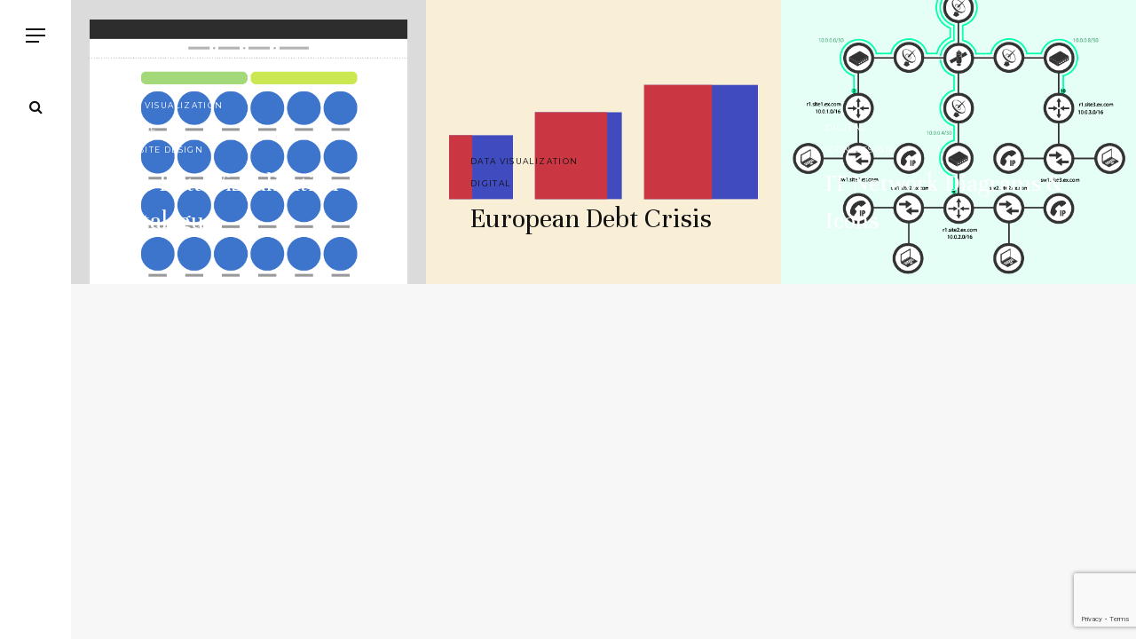

--- FILE ---
content_type: text/html; charset=utf-8
request_url: https://www.google.com/recaptcha/api2/anchor?ar=1&k=6Lcy2YUUAAAAAL7Oa8WPAkvvUNX9Z0y_2bRzQPh_&co=aHR0cDovL3d3dy5zZXZlcmlub3JpYmVjY2Eub25lOjgw&hl=en&v=N67nZn4AqZkNcbeMu4prBgzg&size=invisible&anchor-ms=20000&execute-ms=30000&cb=k9py6kakqxgv
body_size: 48858
content:
<!DOCTYPE HTML><html dir="ltr" lang="en"><head><meta http-equiv="Content-Type" content="text/html; charset=UTF-8">
<meta http-equiv="X-UA-Compatible" content="IE=edge">
<title>reCAPTCHA</title>
<style type="text/css">
/* cyrillic-ext */
@font-face {
  font-family: 'Roboto';
  font-style: normal;
  font-weight: 400;
  font-stretch: 100%;
  src: url(//fonts.gstatic.com/s/roboto/v48/KFO7CnqEu92Fr1ME7kSn66aGLdTylUAMa3GUBHMdazTgWw.woff2) format('woff2');
  unicode-range: U+0460-052F, U+1C80-1C8A, U+20B4, U+2DE0-2DFF, U+A640-A69F, U+FE2E-FE2F;
}
/* cyrillic */
@font-face {
  font-family: 'Roboto';
  font-style: normal;
  font-weight: 400;
  font-stretch: 100%;
  src: url(//fonts.gstatic.com/s/roboto/v48/KFO7CnqEu92Fr1ME7kSn66aGLdTylUAMa3iUBHMdazTgWw.woff2) format('woff2');
  unicode-range: U+0301, U+0400-045F, U+0490-0491, U+04B0-04B1, U+2116;
}
/* greek-ext */
@font-face {
  font-family: 'Roboto';
  font-style: normal;
  font-weight: 400;
  font-stretch: 100%;
  src: url(//fonts.gstatic.com/s/roboto/v48/KFO7CnqEu92Fr1ME7kSn66aGLdTylUAMa3CUBHMdazTgWw.woff2) format('woff2');
  unicode-range: U+1F00-1FFF;
}
/* greek */
@font-face {
  font-family: 'Roboto';
  font-style: normal;
  font-weight: 400;
  font-stretch: 100%;
  src: url(//fonts.gstatic.com/s/roboto/v48/KFO7CnqEu92Fr1ME7kSn66aGLdTylUAMa3-UBHMdazTgWw.woff2) format('woff2');
  unicode-range: U+0370-0377, U+037A-037F, U+0384-038A, U+038C, U+038E-03A1, U+03A3-03FF;
}
/* math */
@font-face {
  font-family: 'Roboto';
  font-style: normal;
  font-weight: 400;
  font-stretch: 100%;
  src: url(//fonts.gstatic.com/s/roboto/v48/KFO7CnqEu92Fr1ME7kSn66aGLdTylUAMawCUBHMdazTgWw.woff2) format('woff2');
  unicode-range: U+0302-0303, U+0305, U+0307-0308, U+0310, U+0312, U+0315, U+031A, U+0326-0327, U+032C, U+032F-0330, U+0332-0333, U+0338, U+033A, U+0346, U+034D, U+0391-03A1, U+03A3-03A9, U+03B1-03C9, U+03D1, U+03D5-03D6, U+03F0-03F1, U+03F4-03F5, U+2016-2017, U+2034-2038, U+203C, U+2040, U+2043, U+2047, U+2050, U+2057, U+205F, U+2070-2071, U+2074-208E, U+2090-209C, U+20D0-20DC, U+20E1, U+20E5-20EF, U+2100-2112, U+2114-2115, U+2117-2121, U+2123-214F, U+2190, U+2192, U+2194-21AE, U+21B0-21E5, U+21F1-21F2, U+21F4-2211, U+2213-2214, U+2216-22FF, U+2308-230B, U+2310, U+2319, U+231C-2321, U+2336-237A, U+237C, U+2395, U+239B-23B7, U+23D0, U+23DC-23E1, U+2474-2475, U+25AF, U+25B3, U+25B7, U+25BD, U+25C1, U+25CA, U+25CC, U+25FB, U+266D-266F, U+27C0-27FF, U+2900-2AFF, U+2B0E-2B11, U+2B30-2B4C, U+2BFE, U+3030, U+FF5B, U+FF5D, U+1D400-1D7FF, U+1EE00-1EEFF;
}
/* symbols */
@font-face {
  font-family: 'Roboto';
  font-style: normal;
  font-weight: 400;
  font-stretch: 100%;
  src: url(//fonts.gstatic.com/s/roboto/v48/KFO7CnqEu92Fr1ME7kSn66aGLdTylUAMaxKUBHMdazTgWw.woff2) format('woff2');
  unicode-range: U+0001-000C, U+000E-001F, U+007F-009F, U+20DD-20E0, U+20E2-20E4, U+2150-218F, U+2190, U+2192, U+2194-2199, U+21AF, U+21E6-21F0, U+21F3, U+2218-2219, U+2299, U+22C4-22C6, U+2300-243F, U+2440-244A, U+2460-24FF, U+25A0-27BF, U+2800-28FF, U+2921-2922, U+2981, U+29BF, U+29EB, U+2B00-2BFF, U+4DC0-4DFF, U+FFF9-FFFB, U+10140-1018E, U+10190-1019C, U+101A0, U+101D0-101FD, U+102E0-102FB, U+10E60-10E7E, U+1D2C0-1D2D3, U+1D2E0-1D37F, U+1F000-1F0FF, U+1F100-1F1AD, U+1F1E6-1F1FF, U+1F30D-1F30F, U+1F315, U+1F31C, U+1F31E, U+1F320-1F32C, U+1F336, U+1F378, U+1F37D, U+1F382, U+1F393-1F39F, U+1F3A7-1F3A8, U+1F3AC-1F3AF, U+1F3C2, U+1F3C4-1F3C6, U+1F3CA-1F3CE, U+1F3D4-1F3E0, U+1F3ED, U+1F3F1-1F3F3, U+1F3F5-1F3F7, U+1F408, U+1F415, U+1F41F, U+1F426, U+1F43F, U+1F441-1F442, U+1F444, U+1F446-1F449, U+1F44C-1F44E, U+1F453, U+1F46A, U+1F47D, U+1F4A3, U+1F4B0, U+1F4B3, U+1F4B9, U+1F4BB, U+1F4BF, U+1F4C8-1F4CB, U+1F4D6, U+1F4DA, U+1F4DF, U+1F4E3-1F4E6, U+1F4EA-1F4ED, U+1F4F7, U+1F4F9-1F4FB, U+1F4FD-1F4FE, U+1F503, U+1F507-1F50B, U+1F50D, U+1F512-1F513, U+1F53E-1F54A, U+1F54F-1F5FA, U+1F610, U+1F650-1F67F, U+1F687, U+1F68D, U+1F691, U+1F694, U+1F698, U+1F6AD, U+1F6B2, U+1F6B9-1F6BA, U+1F6BC, U+1F6C6-1F6CF, U+1F6D3-1F6D7, U+1F6E0-1F6EA, U+1F6F0-1F6F3, U+1F6F7-1F6FC, U+1F700-1F7FF, U+1F800-1F80B, U+1F810-1F847, U+1F850-1F859, U+1F860-1F887, U+1F890-1F8AD, U+1F8B0-1F8BB, U+1F8C0-1F8C1, U+1F900-1F90B, U+1F93B, U+1F946, U+1F984, U+1F996, U+1F9E9, U+1FA00-1FA6F, U+1FA70-1FA7C, U+1FA80-1FA89, U+1FA8F-1FAC6, U+1FACE-1FADC, U+1FADF-1FAE9, U+1FAF0-1FAF8, U+1FB00-1FBFF;
}
/* vietnamese */
@font-face {
  font-family: 'Roboto';
  font-style: normal;
  font-weight: 400;
  font-stretch: 100%;
  src: url(//fonts.gstatic.com/s/roboto/v48/KFO7CnqEu92Fr1ME7kSn66aGLdTylUAMa3OUBHMdazTgWw.woff2) format('woff2');
  unicode-range: U+0102-0103, U+0110-0111, U+0128-0129, U+0168-0169, U+01A0-01A1, U+01AF-01B0, U+0300-0301, U+0303-0304, U+0308-0309, U+0323, U+0329, U+1EA0-1EF9, U+20AB;
}
/* latin-ext */
@font-face {
  font-family: 'Roboto';
  font-style: normal;
  font-weight: 400;
  font-stretch: 100%;
  src: url(//fonts.gstatic.com/s/roboto/v48/KFO7CnqEu92Fr1ME7kSn66aGLdTylUAMa3KUBHMdazTgWw.woff2) format('woff2');
  unicode-range: U+0100-02BA, U+02BD-02C5, U+02C7-02CC, U+02CE-02D7, U+02DD-02FF, U+0304, U+0308, U+0329, U+1D00-1DBF, U+1E00-1E9F, U+1EF2-1EFF, U+2020, U+20A0-20AB, U+20AD-20C0, U+2113, U+2C60-2C7F, U+A720-A7FF;
}
/* latin */
@font-face {
  font-family: 'Roboto';
  font-style: normal;
  font-weight: 400;
  font-stretch: 100%;
  src: url(//fonts.gstatic.com/s/roboto/v48/KFO7CnqEu92Fr1ME7kSn66aGLdTylUAMa3yUBHMdazQ.woff2) format('woff2');
  unicode-range: U+0000-00FF, U+0131, U+0152-0153, U+02BB-02BC, U+02C6, U+02DA, U+02DC, U+0304, U+0308, U+0329, U+2000-206F, U+20AC, U+2122, U+2191, U+2193, U+2212, U+2215, U+FEFF, U+FFFD;
}
/* cyrillic-ext */
@font-face {
  font-family: 'Roboto';
  font-style: normal;
  font-weight: 500;
  font-stretch: 100%;
  src: url(//fonts.gstatic.com/s/roboto/v48/KFO7CnqEu92Fr1ME7kSn66aGLdTylUAMa3GUBHMdazTgWw.woff2) format('woff2');
  unicode-range: U+0460-052F, U+1C80-1C8A, U+20B4, U+2DE0-2DFF, U+A640-A69F, U+FE2E-FE2F;
}
/* cyrillic */
@font-face {
  font-family: 'Roboto';
  font-style: normal;
  font-weight: 500;
  font-stretch: 100%;
  src: url(//fonts.gstatic.com/s/roboto/v48/KFO7CnqEu92Fr1ME7kSn66aGLdTylUAMa3iUBHMdazTgWw.woff2) format('woff2');
  unicode-range: U+0301, U+0400-045F, U+0490-0491, U+04B0-04B1, U+2116;
}
/* greek-ext */
@font-face {
  font-family: 'Roboto';
  font-style: normal;
  font-weight: 500;
  font-stretch: 100%;
  src: url(//fonts.gstatic.com/s/roboto/v48/KFO7CnqEu92Fr1ME7kSn66aGLdTylUAMa3CUBHMdazTgWw.woff2) format('woff2');
  unicode-range: U+1F00-1FFF;
}
/* greek */
@font-face {
  font-family: 'Roboto';
  font-style: normal;
  font-weight: 500;
  font-stretch: 100%;
  src: url(//fonts.gstatic.com/s/roboto/v48/KFO7CnqEu92Fr1ME7kSn66aGLdTylUAMa3-UBHMdazTgWw.woff2) format('woff2');
  unicode-range: U+0370-0377, U+037A-037F, U+0384-038A, U+038C, U+038E-03A1, U+03A3-03FF;
}
/* math */
@font-face {
  font-family: 'Roboto';
  font-style: normal;
  font-weight: 500;
  font-stretch: 100%;
  src: url(//fonts.gstatic.com/s/roboto/v48/KFO7CnqEu92Fr1ME7kSn66aGLdTylUAMawCUBHMdazTgWw.woff2) format('woff2');
  unicode-range: U+0302-0303, U+0305, U+0307-0308, U+0310, U+0312, U+0315, U+031A, U+0326-0327, U+032C, U+032F-0330, U+0332-0333, U+0338, U+033A, U+0346, U+034D, U+0391-03A1, U+03A3-03A9, U+03B1-03C9, U+03D1, U+03D5-03D6, U+03F0-03F1, U+03F4-03F5, U+2016-2017, U+2034-2038, U+203C, U+2040, U+2043, U+2047, U+2050, U+2057, U+205F, U+2070-2071, U+2074-208E, U+2090-209C, U+20D0-20DC, U+20E1, U+20E5-20EF, U+2100-2112, U+2114-2115, U+2117-2121, U+2123-214F, U+2190, U+2192, U+2194-21AE, U+21B0-21E5, U+21F1-21F2, U+21F4-2211, U+2213-2214, U+2216-22FF, U+2308-230B, U+2310, U+2319, U+231C-2321, U+2336-237A, U+237C, U+2395, U+239B-23B7, U+23D0, U+23DC-23E1, U+2474-2475, U+25AF, U+25B3, U+25B7, U+25BD, U+25C1, U+25CA, U+25CC, U+25FB, U+266D-266F, U+27C0-27FF, U+2900-2AFF, U+2B0E-2B11, U+2B30-2B4C, U+2BFE, U+3030, U+FF5B, U+FF5D, U+1D400-1D7FF, U+1EE00-1EEFF;
}
/* symbols */
@font-face {
  font-family: 'Roboto';
  font-style: normal;
  font-weight: 500;
  font-stretch: 100%;
  src: url(//fonts.gstatic.com/s/roboto/v48/KFO7CnqEu92Fr1ME7kSn66aGLdTylUAMaxKUBHMdazTgWw.woff2) format('woff2');
  unicode-range: U+0001-000C, U+000E-001F, U+007F-009F, U+20DD-20E0, U+20E2-20E4, U+2150-218F, U+2190, U+2192, U+2194-2199, U+21AF, U+21E6-21F0, U+21F3, U+2218-2219, U+2299, U+22C4-22C6, U+2300-243F, U+2440-244A, U+2460-24FF, U+25A0-27BF, U+2800-28FF, U+2921-2922, U+2981, U+29BF, U+29EB, U+2B00-2BFF, U+4DC0-4DFF, U+FFF9-FFFB, U+10140-1018E, U+10190-1019C, U+101A0, U+101D0-101FD, U+102E0-102FB, U+10E60-10E7E, U+1D2C0-1D2D3, U+1D2E0-1D37F, U+1F000-1F0FF, U+1F100-1F1AD, U+1F1E6-1F1FF, U+1F30D-1F30F, U+1F315, U+1F31C, U+1F31E, U+1F320-1F32C, U+1F336, U+1F378, U+1F37D, U+1F382, U+1F393-1F39F, U+1F3A7-1F3A8, U+1F3AC-1F3AF, U+1F3C2, U+1F3C4-1F3C6, U+1F3CA-1F3CE, U+1F3D4-1F3E0, U+1F3ED, U+1F3F1-1F3F3, U+1F3F5-1F3F7, U+1F408, U+1F415, U+1F41F, U+1F426, U+1F43F, U+1F441-1F442, U+1F444, U+1F446-1F449, U+1F44C-1F44E, U+1F453, U+1F46A, U+1F47D, U+1F4A3, U+1F4B0, U+1F4B3, U+1F4B9, U+1F4BB, U+1F4BF, U+1F4C8-1F4CB, U+1F4D6, U+1F4DA, U+1F4DF, U+1F4E3-1F4E6, U+1F4EA-1F4ED, U+1F4F7, U+1F4F9-1F4FB, U+1F4FD-1F4FE, U+1F503, U+1F507-1F50B, U+1F50D, U+1F512-1F513, U+1F53E-1F54A, U+1F54F-1F5FA, U+1F610, U+1F650-1F67F, U+1F687, U+1F68D, U+1F691, U+1F694, U+1F698, U+1F6AD, U+1F6B2, U+1F6B9-1F6BA, U+1F6BC, U+1F6C6-1F6CF, U+1F6D3-1F6D7, U+1F6E0-1F6EA, U+1F6F0-1F6F3, U+1F6F7-1F6FC, U+1F700-1F7FF, U+1F800-1F80B, U+1F810-1F847, U+1F850-1F859, U+1F860-1F887, U+1F890-1F8AD, U+1F8B0-1F8BB, U+1F8C0-1F8C1, U+1F900-1F90B, U+1F93B, U+1F946, U+1F984, U+1F996, U+1F9E9, U+1FA00-1FA6F, U+1FA70-1FA7C, U+1FA80-1FA89, U+1FA8F-1FAC6, U+1FACE-1FADC, U+1FADF-1FAE9, U+1FAF0-1FAF8, U+1FB00-1FBFF;
}
/* vietnamese */
@font-face {
  font-family: 'Roboto';
  font-style: normal;
  font-weight: 500;
  font-stretch: 100%;
  src: url(//fonts.gstatic.com/s/roboto/v48/KFO7CnqEu92Fr1ME7kSn66aGLdTylUAMa3OUBHMdazTgWw.woff2) format('woff2');
  unicode-range: U+0102-0103, U+0110-0111, U+0128-0129, U+0168-0169, U+01A0-01A1, U+01AF-01B0, U+0300-0301, U+0303-0304, U+0308-0309, U+0323, U+0329, U+1EA0-1EF9, U+20AB;
}
/* latin-ext */
@font-face {
  font-family: 'Roboto';
  font-style: normal;
  font-weight: 500;
  font-stretch: 100%;
  src: url(//fonts.gstatic.com/s/roboto/v48/KFO7CnqEu92Fr1ME7kSn66aGLdTylUAMa3KUBHMdazTgWw.woff2) format('woff2');
  unicode-range: U+0100-02BA, U+02BD-02C5, U+02C7-02CC, U+02CE-02D7, U+02DD-02FF, U+0304, U+0308, U+0329, U+1D00-1DBF, U+1E00-1E9F, U+1EF2-1EFF, U+2020, U+20A0-20AB, U+20AD-20C0, U+2113, U+2C60-2C7F, U+A720-A7FF;
}
/* latin */
@font-face {
  font-family: 'Roboto';
  font-style: normal;
  font-weight: 500;
  font-stretch: 100%;
  src: url(//fonts.gstatic.com/s/roboto/v48/KFO7CnqEu92Fr1ME7kSn66aGLdTylUAMa3yUBHMdazQ.woff2) format('woff2');
  unicode-range: U+0000-00FF, U+0131, U+0152-0153, U+02BB-02BC, U+02C6, U+02DA, U+02DC, U+0304, U+0308, U+0329, U+2000-206F, U+20AC, U+2122, U+2191, U+2193, U+2212, U+2215, U+FEFF, U+FFFD;
}
/* cyrillic-ext */
@font-face {
  font-family: 'Roboto';
  font-style: normal;
  font-weight: 900;
  font-stretch: 100%;
  src: url(//fonts.gstatic.com/s/roboto/v48/KFO7CnqEu92Fr1ME7kSn66aGLdTylUAMa3GUBHMdazTgWw.woff2) format('woff2');
  unicode-range: U+0460-052F, U+1C80-1C8A, U+20B4, U+2DE0-2DFF, U+A640-A69F, U+FE2E-FE2F;
}
/* cyrillic */
@font-face {
  font-family: 'Roboto';
  font-style: normal;
  font-weight: 900;
  font-stretch: 100%;
  src: url(//fonts.gstatic.com/s/roboto/v48/KFO7CnqEu92Fr1ME7kSn66aGLdTylUAMa3iUBHMdazTgWw.woff2) format('woff2');
  unicode-range: U+0301, U+0400-045F, U+0490-0491, U+04B0-04B1, U+2116;
}
/* greek-ext */
@font-face {
  font-family: 'Roboto';
  font-style: normal;
  font-weight: 900;
  font-stretch: 100%;
  src: url(//fonts.gstatic.com/s/roboto/v48/KFO7CnqEu92Fr1ME7kSn66aGLdTylUAMa3CUBHMdazTgWw.woff2) format('woff2');
  unicode-range: U+1F00-1FFF;
}
/* greek */
@font-face {
  font-family: 'Roboto';
  font-style: normal;
  font-weight: 900;
  font-stretch: 100%;
  src: url(//fonts.gstatic.com/s/roboto/v48/KFO7CnqEu92Fr1ME7kSn66aGLdTylUAMa3-UBHMdazTgWw.woff2) format('woff2');
  unicode-range: U+0370-0377, U+037A-037F, U+0384-038A, U+038C, U+038E-03A1, U+03A3-03FF;
}
/* math */
@font-face {
  font-family: 'Roboto';
  font-style: normal;
  font-weight: 900;
  font-stretch: 100%;
  src: url(//fonts.gstatic.com/s/roboto/v48/KFO7CnqEu92Fr1ME7kSn66aGLdTylUAMawCUBHMdazTgWw.woff2) format('woff2');
  unicode-range: U+0302-0303, U+0305, U+0307-0308, U+0310, U+0312, U+0315, U+031A, U+0326-0327, U+032C, U+032F-0330, U+0332-0333, U+0338, U+033A, U+0346, U+034D, U+0391-03A1, U+03A3-03A9, U+03B1-03C9, U+03D1, U+03D5-03D6, U+03F0-03F1, U+03F4-03F5, U+2016-2017, U+2034-2038, U+203C, U+2040, U+2043, U+2047, U+2050, U+2057, U+205F, U+2070-2071, U+2074-208E, U+2090-209C, U+20D0-20DC, U+20E1, U+20E5-20EF, U+2100-2112, U+2114-2115, U+2117-2121, U+2123-214F, U+2190, U+2192, U+2194-21AE, U+21B0-21E5, U+21F1-21F2, U+21F4-2211, U+2213-2214, U+2216-22FF, U+2308-230B, U+2310, U+2319, U+231C-2321, U+2336-237A, U+237C, U+2395, U+239B-23B7, U+23D0, U+23DC-23E1, U+2474-2475, U+25AF, U+25B3, U+25B7, U+25BD, U+25C1, U+25CA, U+25CC, U+25FB, U+266D-266F, U+27C0-27FF, U+2900-2AFF, U+2B0E-2B11, U+2B30-2B4C, U+2BFE, U+3030, U+FF5B, U+FF5D, U+1D400-1D7FF, U+1EE00-1EEFF;
}
/* symbols */
@font-face {
  font-family: 'Roboto';
  font-style: normal;
  font-weight: 900;
  font-stretch: 100%;
  src: url(//fonts.gstatic.com/s/roboto/v48/KFO7CnqEu92Fr1ME7kSn66aGLdTylUAMaxKUBHMdazTgWw.woff2) format('woff2');
  unicode-range: U+0001-000C, U+000E-001F, U+007F-009F, U+20DD-20E0, U+20E2-20E4, U+2150-218F, U+2190, U+2192, U+2194-2199, U+21AF, U+21E6-21F0, U+21F3, U+2218-2219, U+2299, U+22C4-22C6, U+2300-243F, U+2440-244A, U+2460-24FF, U+25A0-27BF, U+2800-28FF, U+2921-2922, U+2981, U+29BF, U+29EB, U+2B00-2BFF, U+4DC0-4DFF, U+FFF9-FFFB, U+10140-1018E, U+10190-1019C, U+101A0, U+101D0-101FD, U+102E0-102FB, U+10E60-10E7E, U+1D2C0-1D2D3, U+1D2E0-1D37F, U+1F000-1F0FF, U+1F100-1F1AD, U+1F1E6-1F1FF, U+1F30D-1F30F, U+1F315, U+1F31C, U+1F31E, U+1F320-1F32C, U+1F336, U+1F378, U+1F37D, U+1F382, U+1F393-1F39F, U+1F3A7-1F3A8, U+1F3AC-1F3AF, U+1F3C2, U+1F3C4-1F3C6, U+1F3CA-1F3CE, U+1F3D4-1F3E0, U+1F3ED, U+1F3F1-1F3F3, U+1F3F5-1F3F7, U+1F408, U+1F415, U+1F41F, U+1F426, U+1F43F, U+1F441-1F442, U+1F444, U+1F446-1F449, U+1F44C-1F44E, U+1F453, U+1F46A, U+1F47D, U+1F4A3, U+1F4B0, U+1F4B3, U+1F4B9, U+1F4BB, U+1F4BF, U+1F4C8-1F4CB, U+1F4D6, U+1F4DA, U+1F4DF, U+1F4E3-1F4E6, U+1F4EA-1F4ED, U+1F4F7, U+1F4F9-1F4FB, U+1F4FD-1F4FE, U+1F503, U+1F507-1F50B, U+1F50D, U+1F512-1F513, U+1F53E-1F54A, U+1F54F-1F5FA, U+1F610, U+1F650-1F67F, U+1F687, U+1F68D, U+1F691, U+1F694, U+1F698, U+1F6AD, U+1F6B2, U+1F6B9-1F6BA, U+1F6BC, U+1F6C6-1F6CF, U+1F6D3-1F6D7, U+1F6E0-1F6EA, U+1F6F0-1F6F3, U+1F6F7-1F6FC, U+1F700-1F7FF, U+1F800-1F80B, U+1F810-1F847, U+1F850-1F859, U+1F860-1F887, U+1F890-1F8AD, U+1F8B0-1F8BB, U+1F8C0-1F8C1, U+1F900-1F90B, U+1F93B, U+1F946, U+1F984, U+1F996, U+1F9E9, U+1FA00-1FA6F, U+1FA70-1FA7C, U+1FA80-1FA89, U+1FA8F-1FAC6, U+1FACE-1FADC, U+1FADF-1FAE9, U+1FAF0-1FAF8, U+1FB00-1FBFF;
}
/* vietnamese */
@font-face {
  font-family: 'Roboto';
  font-style: normal;
  font-weight: 900;
  font-stretch: 100%;
  src: url(//fonts.gstatic.com/s/roboto/v48/KFO7CnqEu92Fr1ME7kSn66aGLdTylUAMa3OUBHMdazTgWw.woff2) format('woff2');
  unicode-range: U+0102-0103, U+0110-0111, U+0128-0129, U+0168-0169, U+01A0-01A1, U+01AF-01B0, U+0300-0301, U+0303-0304, U+0308-0309, U+0323, U+0329, U+1EA0-1EF9, U+20AB;
}
/* latin-ext */
@font-face {
  font-family: 'Roboto';
  font-style: normal;
  font-weight: 900;
  font-stretch: 100%;
  src: url(//fonts.gstatic.com/s/roboto/v48/KFO7CnqEu92Fr1ME7kSn66aGLdTylUAMa3KUBHMdazTgWw.woff2) format('woff2');
  unicode-range: U+0100-02BA, U+02BD-02C5, U+02C7-02CC, U+02CE-02D7, U+02DD-02FF, U+0304, U+0308, U+0329, U+1D00-1DBF, U+1E00-1E9F, U+1EF2-1EFF, U+2020, U+20A0-20AB, U+20AD-20C0, U+2113, U+2C60-2C7F, U+A720-A7FF;
}
/* latin */
@font-face {
  font-family: 'Roboto';
  font-style: normal;
  font-weight: 900;
  font-stretch: 100%;
  src: url(//fonts.gstatic.com/s/roboto/v48/KFO7CnqEu92Fr1ME7kSn66aGLdTylUAMa3yUBHMdazQ.woff2) format('woff2');
  unicode-range: U+0000-00FF, U+0131, U+0152-0153, U+02BB-02BC, U+02C6, U+02DA, U+02DC, U+0304, U+0308, U+0329, U+2000-206F, U+20AC, U+2122, U+2191, U+2193, U+2212, U+2215, U+FEFF, U+FFFD;
}

</style>
<link rel="stylesheet" type="text/css" href="https://www.gstatic.com/recaptcha/releases/N67nZn4AqZkNcbeMu4prBgzg/styles__ltr.css">
<script nonce="5_D_qaWSm-HITTFXz1tLOA" type="text/javascript">window['__recaptcha_api'] = 'https://www.google.com/recaptcha/api2/';</script>
<script type="text/javascript" src="https://www.gstatic.com/recaptcha/releases/N67nZn4AqZkNcbeMu4prBgzg/recaptcha__en.js" nonce="5_D_qaWSm-HITTFXz1tLOA">
      
    </script></head>
<body><div id="rc-anchor-alert" class="rc-anchor-alert"></div>
<input type="hidden" id="recaptcha-token" value="[base64]">
<script type="text/javascript" nonce="5_D_qaWSm-HITTFXz1tLOA">
      recaptcha.anchor.Main.init("[\x22ainput\x22,[\x22bgdata\x22,\x22\x22,\[base64]/[base64]/[base64]/[base64]/[base64]/UltsKytdPUU6KEU8MjA0OD9SW2wrK109RT4+NnwxOTI6KChFJjY0NTEyKT09NTUyOTYmJk0rMTxjLmxlbmd0aCYmKGMuY2hhckNvZGVBdChNKzEpJjY0NTEyKT09NTYzMjA/[base64]/[base64]/[base64]/[base64]/[base64]/[base64]/[base64]\x22,\[base64]\x22,\[base64]/w57DksKfw47Ci8OgO8KYRQDCtFDDhcO5wojCp8O1w67CmsKXA8OZw7k3XmpFNVDDkcOTKcOAwpJIw6YKw4DDtsKOw6c3wqTDmcKVdcOuw4Bhw5MHC8OwYiTCu3/[base64]/worDncOkKMK5w6vCosKZw4ZGQnFNwrbCjybCusKYwrLCr8KdDMOOwqXCgzFqw5DClUIAwpfCrk4xwqElwoPDhnEGwqEnw43ChsOTZTHDj2rCnSHCiCkEw7LDnknDvhTDpm3Cp8K9w6jCs0YbSsO/wo/[base64]/[base64]/wp1qwoMpTcOHccKRwrbDgSBWbMOUYV3CncKPwqHCvcOFwqrDscO5w6/DhQLCosKFaMK2wqZmw67CrUjCj3zDi14kw6kVccOHOVzDucKFw5pmZsKjPWzCmhwGw73Di8OfHMKZwrRYMsOSwqRxVcOow5QWFcKsLMOhRQhNwq7DnnrDlsOrf8KbwoPClMOMwrB1w6/CnkDCusODw4nCtXPDvsKNwoNLw7zDgg9qw6UiNkzDi8KuwpXCvwE5U8OfbcK6Bwl8D2zDrcKqw5jCmMKqwrB/wqfDo8O4diQ4w7/Cv0/Cg8KDwos9C8KowoTDmMKLBy/[base64]/w7AVDQFWBCDCvi0dZmlKw4kUw6xIw7/[base64]/Ck8OwwqDDpsOdJ2RWwoLCh3HDtjEsw6ASw7l/[base64]/DoFcUblbDvcOlaQfDhcO1woU3w5RLdcOgfTN0b8OJE2p+w65lwrwzw6HDisOZwpstL3kCwqFiBcObwp/Cg0A6VQVFw5o+IU/CnMKzwq5vwqwuwq/Ds8KJw7ctwrZjwrHDgMK7w5XCkmbDlsKjdg9rLVx0w5RRwrpqVsO0w6XDkWgZOBPDuMKYwrhZwqs1Q8Kyw7lDWHbCkSFuwoQLwr7CuyHCnA8xw5rDrVXCpyPCqcOyw4EMHCMKw5NJF8KsIsKPw6nCmx3CtTXCpWzDi8OIw7LCgsKScMOmVsKsw6Q/w44oNSMUfsOqLcKEwp1IQQ1RFnB8OMKjPV9CfzTDnMKlwo0owr0EKzPDhMOiXMOnFsKDw7TDl8OMMDZ4wrfCkBEGwrt5IcK+VcKGwp/CrlvCscOIKsO5wrR6R1zDjcKdwrg8w7waw6XDgcOeY8OsMy1JHMO+w4zCgMOCw7UFTsOEwrjCjcK1WgNiZ8KVwrwAwrojNMOVw74IwpIEYcObwp4bw5ZMHMKbwoAyw5PCrnTDs1nCiMKqw60Aw6TCjybDjQl/T8KpwqxowqjChsKPw7DCvU3DjcKnw6FaWDXChMOYwr7Cr1/DiMOmwo/CmBHCgsKZa8O6dUIHGUHDvzPCqcK9X8KAJ8OaQkdoaQhlw4c4w5XCjsKMP8OFJsKsw41hVw5fwqt6dznDgxZcc0XCqT3CqcKewpvDpcOIw61QKkPDncKlw4fDlk0EwowTCsOfw5nDlRrCiyEQD8Odw7gqJ1srN8OpL8KCGz/DmRLDmRM6w4rDnFN/w4/[base64]/CosO/wojDsgc5wpDDmcOASMOwwrrCpX5dB1bCjcKlw4zDoMKtYxcKfgwTfsKawpvCiMK6w7DCtwzDvDfDrsKFw4PCv3RKQcK+S8OSbk1zVcOgwroSwr4OalnDnsOFRB5wKsKkwpzDggVHw5k7C1kXG0DDtkzCjsKmw5XDi8OIQw/DpsO0w6TDvMKYCi5aF0/[base64]/[base64]/CqGtFwpcDw7zDu8K5IsOzw6HDvMK5EcOga1BVw40dwqFWwrHDjBnCksO8LBMZw6bDm8KEbi4KwpDClcOlw4IUwobDgsOBw6HDsHZ5bWvClQ8VwoHDhcOlQwbCtMOXFcKOEMO2w6TDiwA0wq3Cn1Z1Nm/Dv8K3cSRWNhlRwoYCw4RWBMOVfMKwWXhbNTTDj8KwVDwBwq1Ww4dEHMKSUHAUwrnCqSZow4PClX18wp/CsMKXdi9CU2cwDi8+wq7DjsOOwrYfwrLDvQzDq8O6OMKVCgPDisOEWMKwwoHCixXDtcO8dcKadEXCtjjDqMOSKgjCmjjDnsKubMK0JXMXbkRrImrDisKrw60rwqZgb1Jtw5/CusOJw47Dh8KKwoDCly8wesOEBSvCgzscw67DgsOJQMOrwpHDnyLDt8Kowrt+FMKbwqjDqMOrZgAwNsKEw63CknkZMk57wo/DvMK6w4hLZxnDrsOsw7zDosKUw7bCtyk/wqhEw5bDpTrDisOKWmxVHGc0w6VkQ8Osw51WJyrDiMKZwonDjFgYHsKsecKgw7ogw78zB8KOD3nDhyAiccOlw7xlwrtBbHxWwp09SXXCjy7Dv8Kyw7tSDsKJUEnDqcOOw53CuQnCmcO/w4XCgMOpY8KiAVXCs8KJw4DCriE+dmPDuk7DhgTDvMK5fXp2Q8OIGcOXNHg5DzRuw5ZceEvCqzZtC19nOsOMdyDClcOmwr3Dmjc/[base64]/WMKgIMKvVCTDtCbCsmDCsFJPwrwedsOJQcKKwp/CkUcSF3fCucKlEypZwrRrwqU6wqgDQy03wr0pLArCgSjCrxxGwpjCpcORwq1Jw6PDqsOxb2koc8ODc8KuwrlMEsOSwoFpVlphw73DnTU9R8OBecKmOcOSwqE9XsKqw57CliYOHRIPX8ObBcKXw7lTHknDtEo/BMO7wpvDpnjDln5dwqHDkSDCsMKRw7HCgDI1XDx7FsOAw6UxMMKXwqHDn8O+w4TDtSMbwotoYmwtAsOJw7HDqGoJLcOjwqfCmnI7BCTCkW0cQMOdH8KiTh7DgcODasK/wooAwr7DuBvDsCdgEAVFK1vDjcOSPkrDqcKWPMKWDUtENcK7w4JLRsKzw6VtwqDCuzfCo8OCbzjChkHDgQPDksO1w59becOUwrrDk8OpaMOWw4vDvsKTwokFwpDCpMOhZTduw5LDmFYwXSLCusOvEMO/CycEQ8KLFMK0EngvwoEjED/CnTnDnn/[base64]/CkHlfZsKQw6PCl0DDo8OFM8OaU8KSw4tWw5jDgyfDvFhZQsKGSsOBFWNpB8KuUcOwwp4EFsOTBV7Cl8K1wpDDosKydzrDu3E2EsKYFUTDrcOBw6taw7RFAQwcS8KYFcKtw4HCi8OWw6vDl8OQw47Clz7DicK/w6FAMBjCnEPCncKbdcOUw4DDtGFgw4XCsSktwpbDm07DiCUbQ8OHwqodwrdOwpnCm8KowonCkSolXyPDrMO8RGZMZcOaw7o7EmnCn8OtwqfCsDVvw7R2SUAGwoAmw5/CosKowpM4wo7CjcOHwqNqw58ww58cHU3DnEk/[base64]/w54ew7gpwrpddMKNwrPCom8xwo4tPj42w6zDgwvDtypqwr4nw6rDm3XCljTDosKOw5hVIMOtw7jClxx0CcOww61Rw5ovQsO0esKGw5QyaSUBw7sUwro6aXZSw5RSw4prwpd0w6lPEkAOHy5Yw48bLTlfFcO/[base64]/[base64]/CtVstwqoNw4Jaw7zDoDHDuwDDssKzVncKw6LCqsOow6HDnQ7CpcK8CcOtw4UWw6AxZjViXMKTw6LDhMOrwo/ChMKoIcKDbxDCn0JRwr3CqMOOZMKqwrlEwqx0HcOLw5Rdb1jCtsKvwpxvZcOENC7Dt8OACDksaEsCTmDCiVV/LWXDjsKfEEhybcOHd8Oyw77CuHfDrsOlw4Eiw7XCrTnCiMK2HU7CiMODRMKVU0rDh3/Dn1xDwqhOw75ewp3CmUDDusKgHFjCmsOqEmvDizDDj2E6w5LDjis7wp0yw6PCjFB1wp8gccKYKcK2wpvDtBEHw6HCnsOjRsO2wpNdw745w4XCjjsPeX3ClnPCvMKDw4DCkHrDiFs2TywoE8Kgwo1gwoDDqcKdwrfDohPChxUTw5E3JMK9wrfDr8Klw4LDqjUnwoB/FcKSwqjCv8OFTWRvwqQPd8OncMKTw5oeSQbDlng/w73CusKGXVFSdmfCv8ONEsOJwq3CiMOkA8K5wpozasOuUg7DmWLDvMKbYsOgw77CgsKmwpAzYBEDw7xzTjDDl8Otw6BlIgvDpRTCs8KGwrdlWj0aw4nCowkjwoE6PxLDjMOQwpjCu0xXw79BwrjCuirDqxk9w57Du27Dr8Kgw5AiScK+wo/DjEXCnkHDhMO9wqU6TRgEw4snwrdOQ8OkBMKKwrHCqxnCvH7CnMKBQTttcMK2wrHCpMO6wrXDnMKvJ24FRgLDrgXDh8KVeFsqVcKUf8O6w7zDhMOhMcKfw4g0YcKWwrofG8OQw7LDjgdkw7TDjcKdVsOfw5Ixwoxaw7LCm8OIUMKAwo1Zwo/DhMO5CUzCkVQvw5zCq8O/GXzCnGnDu8KzbsOCCjLDrMKwbMO3PAQ8wr4aKMO/Kkg7wp4zVDkawqUZwp5UKsK+BMOMw4RUQ0DDv1jClDEiwpbDlsKCwrhQVMKmw6/DiTTDr3bCtnhCD8Kkw7jCuh/[base64]/DqSZzw4kZwr0sw7YyT8KzL8KPSsO6w7gFBsKAwpUrScKxw5FEwo9vwrg0w77DmMOgJsOlw7DCp0wWwrxaw4AfSC56w6jCm8KYwqHDvV3CocOXP8K/w4sfdMOEw75yB2TCvsOEwoTChD/CmsKGE8Kiw7vDiX3CscK7wooKwp/Dtx92UwoLQ8KewqsAw5DCt8K/[base64]/Dmyc8w4XCkUTCisOiw6sRwqPCqQpuUcKnPMKdw7zCvsODcg/ClXl8wpfCoMOswp8Gw7HDplvClsOyRCkHHDIObgYRV8Knw7bCoV9Vc8O4w6coWMKFb0/DscO7woPCgMO7woNGA2cvDmgUCxZuXsO7w5wmElnCi8OGVsO7w5gXYnnChQjDkXvCt8Kww4rDv2dgRn44w4QjBR3DlyNfw5Y5XcKcwrjDhg7CmsKhw693wpjCt8KyQMKCZFHDncOAw6XCmMO1aMOtwqDDgsO4w7sZwrIFwrRowqLCtsO8w5IFwq/Dj8KLw53CtghaRMO5eMOwcULDnm8UwpXCoH4tw7fDqTNNwrwZw6jDrT/[base64]/DiEvDo3fDoUjDqcKowoYMwpTCocKzGVXDqDLCtsKvIzbDi0fDtsKwwqsCGMKCPkA5w5zCrGDDmQjDgMKTWMO/w7bDmjwaY37CuyrCgV7CqTACVD3CmsOkwq9Aw5PDuMKLZkzCtz9HaTfDpsKsw4HDrkjDvMKGQg3CkMKRIEAQwpJKw5vDvsKcM3TCr8OqPhYAXcK/JA7DkADDlcOrDkHChhgcNMK7wr/CrcKBcsOJw6HCtD99wqJiwpV3ETnCosO0K8Knwp9sOG5CHjAgDMKuAWJhejjCuxcKAVZVwpHCqTPCpsKFw5XCmMOow5gABBvCicKdw4E/[base64]/Dp8OGPcK7wqwEO8O+w47ChcOvw4LChsOtGcO9wprDqMKdQicFDiYWI2Muwok8DTB7CjsIIcK+FcOibHPDh8OtJBYbwqXDuTHCv8KzG8OtBcO/wqvClWkJVSxsw7BhA8Kmw70bDcO7w7HCiEvCvAQyw6/[base64]/[base64]/worDimFSDH7Cr8Ojw6HCu8OpwobCjj1twqXDs8Kgwo5jw7sZw4AoPXcMw4fCisKsHAPDqsKnQm7DlUzDk8KwP15Ww5oPw5BpwpI4wovDmwMCw60EN8Kvw4M0wqfDjgBwRsO0wq/DpMO6esOOfglMWVk1Vh7CusOPQcOTFsOYw7EJV8OtIcOXOsKbNcKnw5fCsUnDo0JwAizDucKAAA7Dp8ODw6HCrsOjBDTDrMO/Uj58WQzDuC5pw7XDrsKqNsKHf8O+w6nCtBjCnEwGw6HDu8KGfy/[base64]/CsQ4Lw6JuRsKHZcKmMMKvwqFpw5TCjQZ9w70Yw79aw4YFwopsYMKcAgJdwp84w7tcAwDDkcOvwq3Cr1Aaw7RuI8Kmw5/DlMKFZB9KwqvCpHjChg3DrMKNWUMWw7PDsjMVw6zCjhQLYE3DtsKGwp8WwpXCr8KNwpo4wpYsDsOKwoXCvGfCssOHwonCosOfwoBDwpUsBgbDlhYjwqBnw5lLLR3CnmofIMO3bDY7UgPDtcKuwr3CtlHCtcOSw5t8McKoBMKAwpYRw6/DpsK4aMOZwrojwpAow4pGL1/[base64]/[base64]/wrDDpcOOw7MFbmMTRUTDtCMCZMK/w7IUw6HDscKww4LDnMOlw4o9w4ssDsOkwpchw4hAOsO5wpzCmGLDicOcw4rDmMKbHsKSUMOowpZHAsKTXcOHcSHCj8Klw7DDrRfCqsKcwq8wwqLDp8K7wpnCt2hew7XDm8OhOMOdWcOtDcKGAsK6w4F0wpjDgMOkw7/Cp8Ocw7XCncO3dcKFw5Qjw5x4FcOOw7Ajw5zClQ87QQkswqVlwoxKID92a8OEwpDCoMKZw5TConPDpBoVd8OeJsKME8O8w7/CicKGVU7DlkVuERvDlsOtN8OOAWE4d8OzAm/DusOeCcKcwqfCqMOgG8Obw7PDu0bDlzLCkGfCncOVw6/DtMKNP3c+KFlsKTDCtMOBwqrCrsKrwqrDn8OjXcKrOS50D1EkwpYqZcKUcS3Dh8K5w5ogwprCnQMEwrHCiMOswozDlSbCjMOHw73CvsKuwplWw41KDsKtwqjDlsKTHcOpF8OOwpXCt8KnGF/Cn2/Dk33CgcKWw7xHIRlZO8OJw78QBMK5w6/DusOOaG/DsMOzUMKSwpfCnMKpEcKCKyYqZQTCscOpecKFbWxtw7PCtno7OsOWSwNiwoTCmsOZR1/CkMOuw6VqJMKVf8Oowo0Rw5VgZcOEw4gcL11IRCtJRHzCpsKvCsKAEV3DkcKvL8KxHHwfwrnCm8OaXcOHXwPDqcOzw40wFsO9w5Jmw5o/ez9sccOKDUTChF3CucKGIcO5dHTCucO+wpU+woYZwqXDn8O4wpHDn3Msw60kwogyUsKgW8OfQzNXLcKUw5vDni5LTiHDr8OUdmt7YsKBCAYnw7EFTmDDjsOUNMKjBXrCv0jCgkA/E8O9wrU9fTIhOlrDgsOHHEzCkMOLwohuJsK4w5HDnMOSScOqO8KSwoTCicKqwp7DgUpBw7rCksK4W8KSXMK2U8KEDkLCnU3DgsOUK8OiPCAjwq07wpDCqkjDvGUOB8KpD2/[base64]/CmsKUBsOKSSBXSgMucn4DcsOASMOKwozCnMKRwoUHw5XCscOlw7Z1e8Owb8OHdsKOwogqw4fCjMOVwr/DrMK/wqANIkbCv1bCh8O/cnrCusKLwo/DjDzDuBDCnMK5wqBYJ8O2VMKlw5rCgzHCsRd/[base64]/woU0JTILZMK2wpjDmcKLecO5w7N3wrMPw7duHcK1w6pEw7ocw4FlW8OUMgtwUMKIw6o1wrnCqcO2wqcgw4TDpALDq1jCmMORGlhPX8K6X8KWHxIaw592wpJzw5swwrIOwpnCtTLDjcOsDMKUw5xqw5DCu8O3XcOLw7vDniheUALDqQ/Ch8K/LcKYE8KcFg1Nw5Mzw73DoH0Awo/DkGJ7SMOUS07CmsOsNcOyZWFQFsOGwoQbwqQxwqDDnRjDpF5Dw7wVP2rCgMKmw77DlcKAwr4yQCIIw4puwrLDgsKMw5U9woBgwobChl9lw7VCw7sDw7IEw69ow5rCqsKIH0DCn3dcwqBRSF82wo3CgMKSAsOpfT7DhcKHa8OBwp/[base64]/w47DrMKiU3p7wr7Cm8Kvwpttw7lnw6ZcDMO6woTCiCLDg3/ChFRew43Dq0PClMK7woBPw7oqVMOkw63CisOjw58ww54Xw7zCgyXCsitkfhvCqcOTw7fCvsKTFsOWw4HDsSXDt8Osb8OfAG0/wpbDtsOGPQwlKcKdARIIw699wqwpwpFKXMK+Ew3CjcKdw7YHQMK+ZCtbw5MPwrHCmjdXVcO/C3bCj8KCEVrCn8OGMxlUwqZ7w6McTcKaw7XCpMOKE8OXbgo0w7LDhsOGw7kmHsKxwro7w7XDryZ6fMOdVC3DicONKQLDj3XCgUTCpcK7wpvCm8K2EhjCpsOzYSs/wpc4ASsow48fbDjCsTTCsGUNbsO5BMKTw7LDklTDh8OUw7jDomPDhW/DmFnCvcKPw7ZgwrwYHGZLBcKNw43CnwnCosOewqPCkzpcPVZGRRbDrWFzw7jDmgRuw4BqBHzCpMKyw6LDh8OKTX3DoiPCn8KPNsOUA2sCwojDg8O8wqfCllseAsOIKMOyw4vDhW3DuRnCr3zDmDfDijElFsO/KgZhFyhtwo9CIsODw6ELYMKJVj9hXm3DhljCqsK/KAbCsREyPsKwMGzDqsOedW/DocOZQ8OvCxlkw4vDpsO5XAvDocKpak/DtRgIw4J2w7kwwrQ6w50ewq8aOHTDsV7Cu8OoXClLJR7Do8OrwrwcPgDCgMOlNV7Cvz/CisONCMKxc8O3HcOHw6cSw7nDgU3CpCnDnEILw7XCrcKccwx/w55zR8O7RMOTwqMvEcO0IU5LWk5jwqIGLi/[base64]/Dg3ltw6TCksOVw4FqTzsnCsOvwqjDvMOnRsKYw4FSwpQIb8KiwotQfsKtCE1mHW9Zw5LDq8OQwqzCuMKmPwYMwpEOeMKsQiTCo2zCvcK3wrAEDHM6woxrw7prNcK5MsO6wqknU1pechjCocOVRMOLWMKsL8O7w74lwrAFwprCscKqw7YIAXPCksKUwo0yL2/CtMOMw6HDisOsw7RBw6BURVrDpk/Ch2vCjMOFw7vChQ0LWMKlwo/CpVJhLw/Csw0HwodeJsKqXVlRRlDDjUdGw4FtwrfDsi7DtQIVw452MGzClFrCrMOIwrpUeyLCkcOHw7fCmsK9w74fQMOyUhrDusO0JSZJw7w3UzVgZ8OFEMKsOVzDjHAbZHfDsFEVw41KETnDhcOgccOIwpnDu0TCssO/w6bCjMK5HiEVwqXCj8KOwolhwqVVI8KsEcKtTsOBw414wozDgB7CuMO0OUzDqEbCpMKwRiLDncOxZcOBw5LCpsKwwrouwrkHVn7DocK/HyMJw4/CtgLCs0LDrFIuDwUKwqnDpnsXAUbDpG7DoMOEUDNcw45ZJQwcUMOfQcKmH1/CuGPDqsKow7AFw50GKkVew5xhw4fCmgjDrmkADsKXBVUzw4JIcMKlbcK6w63Dqx10wp93w5bCm07CmkbDqMOCFwTDngnCpSxLwropWw3DpMK6wrsXO8Orw5fDlXDCh3DCgy5xWMO3fcOtbsKXXy4xW2BOwqczwonDqQJxQcOcwrfDjcOwwpsJCMKfHMKhw5U/[base64]/CnUPCksK6w5E6TcKtdUYsw5IpRcO2QwhAw43DmsKIwqPCn8KCw74haMOPwoTDoiPDpsOQWMOaETbCtsOaaH7Ch8K8w6lGwrHDhMOJwpAhZSfCncKkdSBmwoXColFEwp/Di0NTLnUMw7N/wopZQsOaDS3CiX3DgcKiwonCjQBRw5jDlMKNw5/Ct8OacMO+BUHClcKXwqnCq8OGw4MXwrLCgyEbSGtzwpjDjcKeJxsUSMK8w6cBUhrCnsODHR3Cs15/[base64]/[base64]/CsSnCr0HDgAzDoUbDo8OgDCFOVjUKwqTDrDgZw77ChcKHw58TwoTDhMOyf0oww69vwqZZfMKkDEHCp33DnMK+YlJsH23DgsKiIy3CsXUWw5onw7wCCw8xJzrCsMK/[base64]/[base64]/Dgx8Nwq3DsG3Dln4LA8OuEsKewr3DgA7DjBDDgsKHwp8FwoRsCsO+w79Gw7slYsKlwqcIPsO7blh/P8OpD8ODeSZBw4c5wrvCp8OEwpZOwpjCg2TDhS5NNhLCpXvDvMK/[base64]/CscOdU8KlKnUiXsKTw6obw6ZFR8O2R8OzGCjDscKAFGg1wrvCpGJcK8Oaw53CrcOow6PDt8KBw7VMwoIywrlew6dkwpDChVtxwo5+MwbCgcOResOswpFgw5TDtAhJw7tPw4XDl1vDtiPClsKCwo1SJ8OlIcKxJwbCscOLZMK+w6c1w6PCthR0wq0GMX/Ciilhw44kZxYTW1vDrsOswo7DmcKAXAp5w4HCoGcCF8KuRU9Jw4l7worCiEbChkPDqmDChcO3wpEMw6RgwqTCqMOHSsOTdhzCn8Kmw7gFw70Vw7F3w5sSw7k2wrYZw5wJFk0Ew6wmGU4pXj/CpFk5w5nDi8KXw5LChcKSaMOyMcK0w4dXwoR/[base64]/exzCvwzCjEvDhkLDpMOhwrLDicOawqZ9OcOdeihAOQ8HAVnDikHCgCnCslvDlU41AMKlPcKmwqnChRbDrH/DiMKWXiLClcKyDcOWw4nDt8KmbsK6C8K0w45GJFcwwpTDnCLCjsOmwqPCsxPDpVrDrRcbw7fCj8Ktw5MRUMK0wrTDrg/DssKKNijDnMKKwokTVCJ/[base64]/[base64]/DsMK6wr1IcALCj3wyw7QiNcKEw5jCo1pRWH7CvcKVYMOdLA1yw6XCmW3DvlJqwoNqw4bCt8OhSjlTL3xpTMOgA8KtXMKgwp7Cp8ODwppGwoEZSBfCi8O8enUew6fDsMKgdAYTRsKgKnrChnAowq9ZEMOxw7lQwoxhMSd3I0Bhw5pSFsKNw6/[base64]/DmMO7TSTDusOER0zDgUQ1KcOsZcOLwofDksKnwpTCrwjDisKEwoFIesO7wop8wqLClGPDrizDgMKQOQPCvxnCksOOL0zDpcOlw7zCo19iGcKveCvDo8KkfMO5RsKZw4AYwrpQwqnClsK+woXDl8KiwoQgwp/CrsO3wrLDmjjDkXFTKBRkeDJmw6pbGsOlwqFlw7jDtmATI3nCiEwkw7wXwrFNw6nDnBDCqX4AwqjCk1wgwrjDsQ/DvUlvwoR2w6Uqw64+elDCg8Kld8K5wrrDqsOOwrh4w7YRcDdfSxQwcmnCgScYccKew77CtTcBFCnDkAIRRsK3w4bCmsK7Z8Okw4thw6oAw4DClRY4w5AJezhDdQF0KcOdLMOwwqZ/woHDjcKXwqZ3LcKHwr1fJcObwr4JBQEswrhcw7/Ci8K/BsOEwrDDj8OVw4vCucOPRWAEFwDCjxtcHMKCwpLDlBfDoSfCljTDrsOtw6EEfCfDrFnDqMKuQsOUw6Btw6JTw5fDvcOdwow3AwvCoyAZLXgpw5TDvsKhWMO/[base64]/CoMKNw4HCnsOQe8KwFQk9NsOuampVCXIhw45/w6HDqjfDhHnDlMOzLwbDqk/CoMKZEcKvwp3DpcKqw688wrTDrlrCgj9tYkdCw6fDqAPCl8OTw7nCgMOVU8OKw5hNCQ5Gw4YwOgEHPjx2N8OIFSvDo8K/[base64]/DmWZ5K8KCPA3DoMOhwr5SEWXCv2rDlg3CmcOzB8OYGcKKw5/[base64]/w6hjwonDkMKQw4nDjcKST3h3w4vDvg5ww7YUShkHSnzCpS/[base64]/Dk8Kyw6vCvcOyTj3DnzJcXcOEwpEXIcKfwrLCljVzwqfCr8KMJn1/w7RcCMKrCsK6w4Vfb1HCr0BFasOwXwHChcKoAMOZQUDDvXbDuMO2JygHw70Cw6nCijLDmy/[base64]/CmsO3wp9Xw4fDsUQpFcKYwrtqOTnCrsOwLcKlD0vCr34FVG9hS8O9R8KkwowHUsOQwrnDmyw4w4TDpMO5wqHDgMOEwp3Cm8KPKMK/[base64]/Cs8Oaw4HDnSjCm8Kpc2gdw58ZGsKgw7d3AHnCk1HCmWAawqfDkQzDpk7Co8OYR8Owwp1UwrDCkXHCm2XDg8KAYCvDgMOMQ8KFw53DplxoKl/Cn8OKRXDCi3Vuw4XDksK2d2PDtMKawrI0w7RaYcKjM8OySkTChm7CkSgpw4d4SHfCp8Kxw7/CvcOjw7LCpsOvw5g3woJewpzDqcOuwqfDnMO3wpsTwobCkzvCoTVJw4fDuMOww6rDm8O9wp/ChcKFCmzCssOpek84HsKqLsKSADvCvsKBw7tuwozCvcOIwpXDhx9MSMKDLsKJwrLCtMKTIBnCpkFnw67DvMK0wpvDgcKWwqp9w50ewp/DlcOMw7PDicKoPMKuXBzDrsKDKcKiY0XDhcKQAF7CmcOZSjfClcKvZMK/T8O2wpMBw78pwr1pwr/DqjnCnMKXe8Kzw7LDmSjDjB0dEgjCtUdKd3bCumbCkU7DlxbDnMKFwrdCw5vCiMO/[base64]/DnAgHwo5iw7DChsO4BhQ3DsOUKj7Dg1TCsAZoJQkfw5pfwrrCgBrDgD7Dk1ZdwqXCrEvDsUdswrAVwrDCuinDjMK6w4wlKGAbLMKQw6fDucOqw6TDqsKFwpTCkns0csOdw515w4HDjcKYNm1ewqfDkGICZcKsw6XCvsOHPMOawp8zM8OLPcKEaS1/wpoeDsOcw6vDsRXChsOQWBIhRRA+wqzCsD5ZwrLDsTRKf8KpwrIvE8ORwp3DkVTDlcOZwqDDiHlPEwXDhcKUJFnDuEhYKDfDm8OawrDDgMOywo3DuDDCnsKDCRHCocKZwpsYw63DtEZKw5kmMcKnfMKbwpzDgcK9Zm9Ow5nDvQI/Xj1UY8Kxw5hvScOHw6nCoXbDmRhUf8KTRDPClcKqw4nDlsKAwo/Dn2liaz4ISxxTOMOnwqtSWkjCj8KFXMKFPGfDkk/DoiLCt8OWw6HCohDDtMKYw6PCqcOhEcKVDMOqLGrCmEEiYMKww73ClcOxwrnDqsOdw6R8wqNtw63DhMK+RcKnwp7CnFXChsK/eUnDm8OLwrQTNC7CosKnMMOXMMKZwrnCg8KqZjPCgwHCvcKfw7sOwrhNw4tbUEsvIjJ/wrTCj0PDrCc6Zgxiw7J0RxQrM8OzGUYKw6AEJn0kwpInKMKZdMK/JDDDpWDDmsK+w6DDt0bDosK8FjwTMFvCvMKow7bDncKGQsO4IcOVw4vDs0XDv8OGBUrCoMKRHsOywr7Dl8OiQgbCghLDs2LDhMOTX8O2c8OXcMOCwrIGK8OEwrDChcOCeyjCnS88wprCiVIkwpdZw5LDpcKuw68qL8OjwoTDmkrDgG/Dm8KOCVZ+eMOEw5PDvcKbL0diw6DCqsKdwrZIN8Kvw4LDnVBMw5nChAEow6jCii1nwoVHLcKVwrI5w6JkWMO8OEvCpitIJ8KgwpnCg8Ogwq/CksO3w4F+SRfCqMKIwqvCkRNlesOUw4J/[base64]/ChsKOMy3Dl1TDrnZKUjrCg8OKwrgTWTVew7PChUJRwrHDksKoL8OawogowqxswrB6wpZOwofDvlLCp0/[base64]/CjTfCuBLDqcOPwprCi8Ogw6Btw4sOKWJiYVpJwoTDokLDvhzDkyXCosOTESFnAU9owpgywpZVT8Knw4d+ZHzCkcKUw6HCl8KxY8OzeMKCw5PCtcK7wr7DjTXCi8Onw5HDj8OvIGkvw4zCnsOzwrnCggdnw6jDuMKiw57CkgY2w4g0GcKEXRbCs8K/w7kCS8O2I1zCvmJ7OUlSaMKMw4N/IxfDqlDCtg5VE1xJWjLDtcOOwoPCsH/[base64]/DmsODJ8KFw5DClQcpw7M5JcKKw68AZlMSw7TDr8KmAsODw4NEQT3CgcK+a8K0w7TCscOkw7J5F8Ovwq/CmMKIb8KjGCDDi8OowrXCigPDkzLCnMOkwqbDvMOdeMOFwo3Cq8O6Xl3Cil7DkSrDq8O0wqwEwrHClSwuw7BdwrdYSsK6w4/CsS/DqcKpMcKoOzlgPsK7Ny3ClsOvPSB3AsK/NcK7w6YbwojCqx8/GsORw7VpcTvDpMO8w6/[base64]/KklvwqrCtVR7PMOXw55ZQUTCr1JOw5Qiw49qLhTCsz4iwoPDtcKZwp5sEsKNw50CLxbDpxFwOnZNwqbCncKYS0wyw5PCqMKfwpvCosO+UcKLw6TDh8OBw51mw4/DgcOww5xqwqHCtMO3wqPDpxxDw6nCrDzDrMK1H1/[base64]/[base64]/Dp8K+AFjDlgLCiAJUEsKcw7gePcO4RlpRw7vDmDhEYcKZccOYwpjDt8OIDcKwwo7DmGrDv8OELGsjLyQ7CDPDlRPDo8OZBsK7CcOmEEfDsWwxUQoiOsO6w7Quwq3CvggQJlNkF8KDwq9NXDkaTjc9w7Z1woppDn9EEsKEw65/woVvZFVjBFZxLCfCksOPPVUcwr/[base64]/Dn8OCEw/Cp8Ktw6/CuhvDl8KwwovDnMKRw5gEw6lebH4Xw7TChjEYacO6w6jDisKpZcOnwo7CkcKTwohKfn9kDcKAKcKWwpktA8OJOcOQMMOdw6fDj3HCll/DtsKUwo/CuMKOwpVyeMOVwpXDk0IJLzbCnXg9w7gywpAlwobCkXDCq8Oyw6vDh35GwozCtsOxEgHClMO8w5Jbwq/CrTV0w45ywpIPw5F8w5HDg8OtdcOrwqdowrRaG8OpDsOZSQ7Co1PDqMOLX8O/WsKgwopSw5hVMMOpw5Irwrp/w5ApLMKBw7fCpMOeZ1IPw504wrvCkMOCEcKIw7TCg8KLw4QbwrnClMOlwrDDicOXSzsWwrgsw65EBgEcw4NCJcOzL8OKwp4jwq5Ewr3Cg8KJwqA/CsKpwr/[base64]/DkDjDvcK+esKJcDB0ccKKw6TDgCHCucK8B8Kpw67CsQ/DghI4PcOyB1XCksKiwqULwq/CpkHDr1F2w5dBdXrDpMOFXcKgw7fDonZkbBslGMOhacOpNFXCosKcBcKDw4kcQMKXwrhCR8K2wq8PRmvDq8O+wpHCj8Obw7QsfQVJwovDpH81E1rCkiY5w45rwq/Dkm96wrcNPidZw5sbwpXDn8Kdw5rDgjJIwqElFcOTw6gmG8K1wpPCpsKiO8O4w78oTQcVw6nCpMOYdAzDosK3w6NSw6vDvnMXw6tlcMKlwrDCmcO7IsK+OC/[base64]/[base64]/DicKHZ0fDrzzDl1HClmtHw6J/aD3Ct8OjScKlw7bCt8Kqw4fCr0o8bsKGHj7DicKVw4/ClAnCqj7CksK4R8KWRcOHw5hFwqPCuj1rAnpbw6R6wo5MKGpRblh7w4oLw6BNw4vDulkQHXfCh8Kyw5Vow5YDw5LCrcKdwr7CgMKwaMOSMiNPw7RCwot6w6AUw7NWwp7CmxLDo03CmcO2w616KmJ5wrjDicKQbcK4QiAPw6wsO1xVVsO/SUQFHsOJMMOqw7fDl8KORX3ChcK/ZihDTmFbw7LChy/ClVnDo28YasKuUyrCk0VCesKnFsOAIsOrw6/ChsKkEm8Nw47CisOVwpMhcRF1clzCknhJw77CnsKcf0rDlWN/MknDiHjDscK+IyBqNHDDtB5tw74qwobCmMOfwr3DvWXCp8K+KcOhwr7CtzAkwpbClmTCunt8XwrDpDZlw7ABMMOvwr42w6pZw6sTw7wFwq0VKsKmwr8Pw77Dg2YYOwDDiMKDScOkfsKcwpU4ZsOXaQ/DvFAMwpvDjT7DlUU+w7Qtw5NWMRU8UF7DoA/CnMOQL8OBWQHDgMKYw4VeURILw5jCgMKocxrDoCEuw4zDncKQwrDCjMKRXcOQIB5eHVdgwpMHwqdZw45ywo7ClmzDol/DlQh0w4fCl1A+w4xxbFMAw7DClCvDlMKqAyhwDEbDkHXChsKqOlzChMOxw5wXJh0Zw6wmVMK1MsKXwqZ+w5MAfMOBfsKCwrV+wr3ComzCgcK8wqoRVsO1w5INZVfDtyY\\u003d\x22],null,[\x22conf\x22,null,\x226Lcy2YUUAAAAAL7Oa8WPAkvvUNX9Z0y_2bRzQPh_\x22,0,null,null,null,1,[21,125,63,73,95,87,41,43,42,83,102,105,109,121],[7059694,655],0,null,null,null,null,0,null,0,null,700,1,null,0,\[base64]/76lBhn6iwkZoQoZnOKMAhmv8xEZ\x22,0,0,null,null,1,null,0,0,null,null,null,0],\x22http://www.severinoribecca.one:80\x22,null,[3,1,1],null,null,null,1,3600,[\x22https://www.google.com/intl/en/policies/privacy/\x22,\x22https://www.google.com/intl/en/policies/terms/\x22],\x22OZfDnMOs3qoWoMzYaTdn4ocqyOK1gD3goT+xrQezDmY\\u003d\x22,1,0,null,1,1769772818757,0,0,[120,83,240,239],null,[210,2,69,187,172],\x22RC-xZe1NCN2ad_SUA\x22,null,null,null,null,null,\x220dAFcWeA4PPGphkYJAxmne-6dd4-VmRJhY31OJJVblJ_cDQHsQnmTPOViJE_Hid-rRQ16D2tzRzX_8_l0VIyvaMqb9N0eleWtjKw\x22,1769855618628]");
    </script></body></html>

--- FILE ---
content_type: text/css
request_url: http://www.severinoribecca.one/wp-content/themes/nous%202/style.css?ver=6.9
body_size: 7222
content:
/*
Theme Name: Nous
Theme URI: https://themeforest.net/item/nous-creative-portfolio-wordpress-theme/20701481
Author: codeex
Author URI: http://themeforest.net/user/codeex
Description: Nous is a creative portfolio WordPress Theme, with a minimalist design approach. Nous is perfect to create beautiful online portfolios, combine multiples works in a masonry style. Built with a clean code so that it can be edited without complications.
Version: 1.0.1
License: GNU General Public License
License URI: http://www.gnu.org/licenses/gpl-2.0.html
Text Domain: nous
Tags: custom-colors, custom-menu, editor-style, featured-images, microformats, post-formats, sticky-post, threaded-comments
*/

/** ==================================================

[TABLE OF CONTENTS]

01. Grid
02. Commons
03. Elements
  - Page header
  - Page content
  - Sections
  - Portfolio
  - Heros
  - Blog
  - Cards
  - Overlays
  - Imageblocks
  - Colors
  - Share
04. WordPress Default Styles
05. Media

================================================== **/

/** Reset
-------------------------------------------------- **/

*,
*::before,
*::after {
  border: 0;
  margin: 0;
  outline: 0;
  padding: 0;
  vertical-align: baseline;

  box-sizing: border-box;
}

html {
  font-family: sans-serif;

  -ms-text-size-adjust: 100%;
  -webkit-text-size-adjust: 100%;
}

body {
  overflow-x: hidden;
}


/** Display definitions
-------------------------------------------------- **/

  article,
  aside,
  details,
  figcaption,
  figure,
  footer,
  header,
  hgroup,
  main,
  menu,
  nav,
  section,
  summary { display: block; }

  audio,
  canvas,
  progress,
  video {
    display: inline-block;
    vertical-align: baseline;
  }


/** Links
-------------------------------------------------- **/

  a {
    background-color: transparent;
    text-decoration: none;
    color: inherit;
    cursor: pointer;
  }


/** Typography
-------------------------------------------------- **/

  b,
  strong { font-weight: bold; }

  small { font-size: 80%; }

  sub,
  sup {
    font-size: 75%;
    line-height: 0;
    position: relative;
    vertical-align: baseline;
  }

  sup { top: -0.5em; }
  sub { bottom: -0.25em; }


/** Embedded content
-------------------------------------------------- **/

  img {
    max-width: 100%;
    vertical-align: middle;
    height: auto;
  }


/** Grouping content
-------------------------------------------------- **/

  pre { overflow: auto; }

  code,
  kbd,
  pre,
  samp {
    font-family: monospace;
    font-size: 1em;
  }


/** Forms
-------------------------------------------------- **/

  button,
  input,
  optgroup,
  select,
  textarea {
    color: inherit;
    font: inherit;
  }

  button,
  html input[type="button"],
  input[type="reset"],
  input[type="submit"] {
    -webkit-appearance: button;
    cursor: pointer;
  }

  button[disabled],
  html input[disabled] { cursor: default; }

  input[type="search"]::-webkit-search-cancel-button,
  input[type="search"]::-webkit-search-decoration { -webkit-appearance: none; }

  textarea {
    overflow: auto;
    resize: none;
  }
  .clearfix::after {
    content: '';
    display: block;
    clear: both;
  }


/** Tables
-------------------------------------------------- **/

  table {
    border-collapse: collapse;
    border-spacing: 0;
  }


/** Lists
-------------------------------------------------- **/

  ul,
  ol { list-style: none; }


/** Grid
-------------------------------------------------- **/
.container {
  max-width: 1440px;
  margin: 0 auto;
  padding: 0 5vw;
  position: relative;
}

.column {
  float: left;
  position: relative;
  padding: 0 25px;
}

.column.col-1 {
  width: 8.333%;
}

.column.col-2 {
  width: 16.666%;
}

.column.col-3 {
  width: 24.999%;
}

.column.col-4 {
  width: 33.332%;
}

.column.col-5 {
  width: 41.665%;
}

.column.col-6 {
  width: 49.998%;
}

.column.col-7 {
  width: 58.331%;
}

.column.col-8 {
  width: 66.664%;
}

.column.col-9 {
  width: 74.997%;
}

.column.col-10 {
  width: 83.33%;
}

.column.col-11 {
  width: 91.663%;
}

.column.col-12 {
  width: 100%;
}

.column.offset-1 {
  margin-left: 8.333%;
}

.column.offset-2 {
  margin-left: 16.666%;
}

.column.offset-3 {
  margin-left: 24.999%;
}

.column.offset-4 {
  margin-left: 33.332%;
}

.column.offset-5 {
  margin-left: 41.665%;
}

.column.offset-6 {
  margin-left: 49.998%;
}

.column.offset-7 {
  margin-left: 58.331%;
}

.column.offset-8 {
  margin-left: 66.664%;
}

.column.offset-9 {
  margin-left: 74.997%;
}

.column.offset-10 {
  margin-left: 83.33%;
}

.column.offset-11 {
  margin-left: 91.663%;
}

.row {
  display: block;
  margin: 0 -25px;
}

.row:not(:last-child) {
  margin-bottom: 50px;
}

.container::after,
.row::after,
.clear::after {
  content: '';
  display: table;
  clear: both;
}

@media (max-width:768px) {
  .column {
    width: 100% !important;
    padding: 0;
    margin-left: 0 !important;
  }

  .column:not(:last-child) {
    margin-bottom: 50px;
  }

  .row {
    margin-right: 0;
    margin-left: 0;
  }

}

/** Commons
-------------------------------------------------- **/
body {
  font-family: 'Lora', serif;
  font-size: 16px;
  color: #666666;
  line-height: 1.7;
  overflow-y: scroll;
  background: #f7f7f7;
}

h1,
h2,
h3,
h4,
h5,
h6 {
  font-family: 'Unna', serif;
  font-weight: 400;
  color: #111111;
}

h1:not(:last-child),
h2:not(:last-child),
h3:not(:last-child),
h4:not(:last-child),
h5:not(:last-child),
h6:not(:last-child) {
  margin-bottom: 25px;
}

h1 {
  font-size: 50px;
  line-height: 64px;
}

h2 {
  font-size: 38px;
  line-height: 52px;
}

h3 {
  font-size: 32px;
  line-height: 46px;
}

h4 {
  font-size: 28px;
  line-height: 42px;
}

h5 {
  font-size: 24px;
  line-height: 38px;
}

h6 {
  text-transform: uppercase;
  font-family: 'Montserrat', sans-serif;
  font-size: 9px;
  font-weight: 400;
  letter-spacing: 0.15em;
}

p:not(:last-child) {
  margin-bottom: 25px;
}

p.lead,
.single .row h2 {
  font-size: 22px;
}

a {
  color: #111111;
}

a.link {
  border-bottom: 1px solid #111111;
  transition: all 0.3s ease;
}

a.link:hover {
  color: #b3b3b3;
}

img.responsive {
  display: block;
  width: 100%;
}

figure {
  position: relative;
}

figure figcaption {
  position: absolute;
  right: 25px;
  bottom: 25px;
  background: #ffffff;
  font-size: 14px;
  padding: 5px 10px;
}

input[type="submit"],
input[type="reset"],
input[type="button"],
button,
.btn,
a.visit-website {
  display: inline-block;
  position: relative;
  height: 45px;
  line-height: 41px;
  text-transform: uppercase;
  font-family: 'Montserrat', sans-serif;
  font-size: 9px;
  font-weight: 400;
  color: #111111;
  padding: 0 50px;
  letter-spacing: 0.15em;
  border: 2px solid #d9d9d9;
  border-radius: 100px;
  background: transparent;
  cursor: pointer;
  transition: all 0.3s ease;
}

input[type="submit"]:hover,
input[type="reset"]:hover,
input[type="button"]:hover,
button:hover,
.btn:hover {
  border-color: #808080;
}

input[type="submit"].btn--dark,
input[type="reset"].btn--dark,
input[type="button"].btn--dark,
button.btn--dark,
.btn.btn--dark,
input[type="submit"].btn--primary,
input[type="reset"].btn--primary,
input[type="button"].btn--primary,
button.btn--primary,
.btn.btn--primary,
input[type="submit"].btn--facebook,
input[type="reset"].btn--facebook,
input[type="button"].btn--facebook,
button.btn--facebook,
.btn.btn--facebook,
input[type="submit"].btn--twitter,
input[type="reset"].btn--twitter,
input[type="button"].btn--twitter,
button.btn--twitter,
.btn.btn--twitter,
input[type="submit"].btn--google,
input[type="reset"].btn--google,
input[type="button"].btn--google,
button.btn--google,
.btn.btn--google,
a.visit-website {
  color: #ffffff;
  border-color: transparent;
}

input[type="submit"].btn--dark,
input[type="reset"].btn--dark,
input[type="button"].btn--dark,
button.btn--dark,
.btn.btn--dark,
a.visit-website {
  background: #111111;
}

input[type="submit"].btn--dark:hover,
input[type="reset"].btn--dark:hover,
input[type="button"].btn--dark:hover,
button.btn--dark:hover,
.btn.btn--dark:hover,
a.visit-website:hover {
  background: #1e1e1e;
}

input[type="submit"].btn--white,
input[type="reset"].btn--white,
input[type="button"].btn--white,
button.btn--white,
.btn.btn--white {
  color: #111111;
  background: #ffffff;
  border-color: transparent;
}

input[type="submit"].btn--primary,
input[type="reset"].btn--primary,
input[type="button"].btn--primary,
button.btn--primary,
.btn.btn--primary {
  background: #3333ff;
}

input[type="submit"].btn--primary:hover,
input[type="reset"].btn--primary:hover,
input[type="button"].btn--primary:hover,
button.btn--primary:hover,
.btn.btn--primary:hover {
  background: #4d4dff;
}

input[type="submit"].btn--facebook,
input[type="reset"].btn--facebook,
input[type="button"].btn--facebook,
button.btn--facebook,
.btn.btn--facebook {
  background: #4d70a8;
}

input[type="submit"].btn--facebook:hover,
input[type="reset"].btn--facebook:hover,
input[type="button"].btn--facebook:hover,
button.btn--facebook:hover,
.btn.btn--facebook:hover {
  background: #6c8bbc;
}

input[type="submit"].btn--twitter,
input[type="reset"].btn--twitter,
input[type="button"].btn--twitter,
button.btn--twitter,
.btn.btn--twitter {
  background: #00bbf2;
}

input[type="submit"].btn--twitter:hover,
input[type="reset"].btn--twitter:hover,
input[type="button"].btn--twitter:hover,
button.btn--twitter:hover,
.btn.btn--twitter:hover {
  background: #26ceff;
}

input[type="submit"].btn--google,
input[type="reset"].btn--google,
input[type="button"].btn--google,
button.btn--google,
.btn.btn--google {
  background: #e3401d;
}

input[type="submit"].btn--google:hover,
input[type="reset"].btn--google:hover,
input[type="button"].btn--google:hover,
button.btn--google:hover,
.btn.btn--google:hover {
  background: #e9664a;
}

.form-group:not(:last-child),
.post-password-form input[type='password'] {
  margin-bottom: 25px;
}

input[type="email"],
input[type="number"],
input[type="search"],
input[type="text"],
input[type="tel"],
input[type="url"],
input[type="password"],
textarea,
select {
  display: block;
  width: 100%;
  font-family: inherit;
  color: inherit;
  padding: 15px 25px;
  border: none;
  background: #ffffff;
  transition: box-shadow 0.3s ease;
}

input[type="email"]:focus,
input[type="number"]:focus,
input[type="search"]:focus,
input[type="text"]:focus,
input[type="tel"]:focus,
input[type="url"]:focus,
input[type="password"]:focus,
textarea:focus,
select:focus {
  box-shadow: 0 0 50px rgba(17, 17, 17, 0.05);
}

textarea {
  min-height: 150px;
  height: 150px;
}

input[type]::-webkit-input-placeholder,
textarea::-webkit-input-placeholder,
select::-webkit-input-placeholder {
  color: #b3b3b3;
}

input[type]::-moz-input-placeholder,
textarea::-moz-input-placeholder,
select::-moz-input-placeholder {
  color: #b3b3b3;
}

input[type]:-moz-input-placeholder,
textarea:-moz-input-placeholder,
select:-moz-input-placeholder {
  color: #b3b3b3;
}

input[type]:-ms-input-placeholder,
textarea:-ms-input-placeholder,
select:-ms-input-placeholder {
  color: #b3b3b3;
}

input[type]:focus::-webkit-input-placeholder,
textarea:focus::-webkit-input-placeholder,
select:focus::-webkit-input-placeholder {
  color: #e6e6e6;
}

input[type]:focus::-moz-input-placeholder,
textarea:focus::-moz-input-placeholder,
select:focus::-moz-input-placeholder {
  color: #e6e6e6;
}

input[type]:focus:-moz-input-placeholder,
textarea:focus:-moz-input-placeholder,
select:focus:-moz-input-placeholder {
  color: #e6e6e6;
}

input[type]:focus:-ms-input-placeholder,
textarea:focus:-ms-input-placeholder,
select:focus:-ms-input-placeholder {
  color: #e6e6e6;
}

ul:not(:last-child),
ol:not(:last-child) {
  margin-bottom: 25px;
}

ul li:not(:last-child),
ol li:not(:last-child) {
  margin-bottom: 5px;
}

ul.listed {
  list-style: disc inside;
}

ol.listed {
  list-style: decimal inside;
}

blockquote {
  text-align: center;
  font-family: 'Unna', serif;
  font-style: italic;
  font-size: 22px;
  color: #111111;
  padding: 0 50px;
}

blockquote:not(:last-child) {
  margin-bottom: 25px;
}

blockquote::before,
blockquote::after {
  content: '';
  width: 25px;
  height: 3px;
  display: block;
  margin: 25px auto;
  background: #e6e6e6;
}

.float--left {
  float: left;
}

.float--right {
  float: right;
}

.text--left {
  text-align: left;
}

.text--center {
  text-align: center;
}

.text--right {
  text-align: right;
}

.text--mute {
  opacity: 0.5;
}

.text--color {
  color: #3333ff;
}

div[class*='spacer-'] {
  display: block;
}

.gap--25 {
  height: 25px;
}

.gap--50 {
  height: 50px;
}

.gap--100 {
  height: 100px;
}

.gap--150 {
  height: 150px;
}

.no--margin {
  margin-bottom: 0 !important;
}

.blog-content ol,
.blog-content ul,
.blog-content table,
.blog-content dl,
.blog-content address,
.comment-content ol,
.comment-content ul,
.comment-content table,
.comment-content dl,
.comment-content address {
  margin-bottom: 30px;
}

.blog-content ul li,
.blog-content ol li,
.comment-content ul li,
.comment-content ol li {
  margin-bottom: 0 !important;
}

.blog-content ul li,
.comment-content ul li,
.blog-content ol li,
.comment-content ol li {
  padding-top: 0 !important;
  border: 0 !important;
}

.blog-content ul li ul,
.comment-content ul li ul,
.blog-content ol li ol,
.comment-content ol li ol {
  margin-left: 20px;
  margin-bottom: 0;
}

.blog-content table,
.comment-content table {
  width: 100%;
}

.blog-content table thead th,
.comment-content table thead th {
  font-weight: 600;
  color: #333;
  text-transform: uppercase;
}

.blog-content table tbody th a,
.comment-content table tbody th a {
  color: #c7ac75;
}

.blog-content table thead th,
.blog-content table tbody th,
.blog-content table tbody td,
.comment-content table thead th,
.comment-content table tbody th,
.comment-content table tbody td {
  border: 1px solid #CCC;
  padding: 10px 20px;
  text-align: left;
}

dt {
  font-weight: 600;
  font-size: 16px;
  color: #333;
}

dd {
  margin-left: 20px;
  margin-bottom: 10px;
}

/** Elements
-------------------------------------------------- **/

/** Page header
-------------------------------------------------- **/
.page-header {
  width: 80px;
  height: 100%;
  position: fixed;
  top: 0;
  left: 0;
  z-index: 20;
  background: #ffffff;
  transition: all 0.7s cubic-bezier(0.7, 0.3, 0, 1);
}

.admin-bar .page-header,
.admin-bar #page-search,
.admin-bar .project-navigation {
  top: 32px;
}

.page-header.open {
  width: 40%;
}

.page-header.dark,
.page-header.dark::before {
  background: #111111;
}

.page-header.color,
.page-header.color::before {
  background: #3333ff;
}

.page-header.dark,
.page-header.color {
  border-right: 1px solid rgba(255, 255, 255, 0.2);
}

.page-header::before {
  content: '';
  width: 100%;
  height: 100%;
  position: fixed;
  top: 0;
  left: 0;
  z-index: 9999;
  background: #ffffff;
  transition: all 0.7s cubic-bezier(0.7, 0.3, 0, 1);
}

.page-header.loaded::before {
  width: 0;
}

.page-header .bar {
  width: 80px;
  position: absolute;
  top: 0;
  bottom: 0;
  left: 0;
}

.page-header .bar .trigger {
  width: 80px;
  height: 80px;
  position: absolute;
  top: 0;
  left: 0;
  cursor: pointer;
  transition: background 0.5s ease;
}

.page-header .bar .trigger.hide {
  opacity: 0;
  visibility: hidden;
}

.page-header .bar .trigger .burger {
  width: 22px;
  height: 16px;
  position: absolute;
  top: 50%;
  left: 50%;
  margin: -8px 0 0 -11px;
}

.page-header .bar .trigger .burger span {
  width: 100%;
  height: 2px;
  position: absolute;
  left: 0;
  background: #111111;
  transition: all 0.3s ease;
}

.page-header .bar .trigger .burger span:nth-child(1) {
  top: 0;
}

.page-header .bar .trigger .burger span:nth-child(2) {
  top: 50%;
  margin-top: -1px;
}

.page-header .bar .trigger .burger span:nth-child(3) {
  width: 70%;
  bottom: 0;
}

.page-header .bar .trigger:hover .burger span:nth-child(3) {
  width: 100%;
}

.page-header .bar .trigger.active .burger span:nth-child(1) {
  top: 7px;
  transform: rotate(135deg);
}

.page-header .bar .trigger.active .burger span:nth-child(2) {
  width: 0;
  transform: translateX(-100%);
  opacity: 0;
}

.page-header .bar .trigger.active .burger span:nth-child(3) {
  width: 100%;
  bottom: 7px;
  transform: rotate(-135deg);
}

.page-header .bar .blog-search {
  width: 80px;
  height: 80px;
  text-align: center;
  line-height: 80px;
  color: #111111;
  position: absolute;
  top: 80px;
  left: 0;
  cursor: pointer;
  transition: all 0.3s ease;
}

.page-header .bar .blog-search:hover {
  opacity: 0.5;
}

.page-header .bar .blog-search.hide {
  opacity: 0;
  visibility: hidden;
}

.page-header .bar .social {
  width: 80px;
  position: absolute;
  bottom: 0;
  left: 0;
  text-align: center;
  margin: 0;
  opacity: 0;
  visibility: hidden;
  transition: all 0.3s ease;
}

.page-header .bar .social.visible {
  opacity: 1;
  visibility: visible;
  bottom: 25px;
}

.page-header .bar .social li {
  margin: 0;
}

.page-header .bar .social li a {
  display: inline-block;
  color: #111111;
  padding: 10px;
  transition: all 0.3s ease;
}

.page-header .bar .social li a:hover {
  opacity: 0.5;
}

.page-header .bar .back {
  width: 80px;
  height: 80px;
  position: absolute;
  bottom: -25px;
  left: 0;
  cursor: pointer;
  opacity: 0;
  visibility: hidden;
  transition: all 0.3s ease;
}

.page-header .bar .back.visible {
  bottom: 0;
  opacity: 1;
  visibility: visible;
}

.page-header .bar .back:hover {
  opacity: 0.5;
}

.page-header .bar .back span {
  width: 2px;
  height: 14px;
  position: absolute;
  top: 50%;
  left: 50%;
  margin: -7px 0 0 -1px;
  background: #111111;
}

.page-header .bar .back span::before {
  content: '';
  width: 8px;
  height: 8px;
  border-top: 2px solid #111111;
  border-right: 2px solid #111111;
  position: absolute;
  top: 0;
  left: 50%;
  margin-left: -4px;
  transform: rotate(-45deg);
}

.page-header .nav {
  position: absolute;
  top: 0;
  right: 0;
  bottom: 0;
  left: 80px;
  opacity: 0;
  visibility: hidden;
  transition: all 0.5s ease;
}

.page-header .nav.visible {
  opacity: 1;
  visibility: visible;
}

.page-header .nav .logo {
  position: absolute;
  top: 32px;
  left: 50px;
  height: 50px;
}

.page-header .nav .logo img {
  display: block;
  position: relative;
  width: auto;
  height: 100%;
}

.page-header .nav .menu {
  position: absolute;
  top: 50%;
  left: 50px;
  transform: translateY(-50%);
}

.page-header .nav .menu li a {
  font-family: 'Unna', serif;
  font-size: 28px;
  color: #111111;
  transition: all 0.3s ease;
}

.page-header .nav .menu li ul {
  display: none;
  position: relative;
  padding-left: 15px;
}

.page-header .nav .menu li ul li {
  margin-bottom: 0;
}

.page-header .nav .menu li ul li a {
  font-family: 'Montserrat', sans-serif;
  font-size: 12px;
  color: #808080;
}

.page-header .nav .copy {
  white-space: nowrap;
  position: absolute;
  bottom: 35px;
  left: 50px;
  font-family: 'Montserrat', sans-serif;
  font-size: 12px;
}

.page-header.dark .bar .trigger .burger span,
.page-header.color .bar .trigger .burger span,
.page-header.dark .bar .back span,
.page-header.color .bar .back span {
  background: #ffffff;
}

.page-header.dark .bar .back span::before,
.page-header.color .bar .back span::before {
  border-color: #ffffff;
}

.page-header.dark .bar .blog-search,
.page-header.color .bar .blog-search,
.page-header.dark .bar .social li a,
.page-header.color .bar .social li a,
.page-header.dark .nav .menu li a,
.page-header.color .nav .menu li a,
.page-header.dark .nav .menu li ul li a:hover,
.page-header.color .nav .menu li ul li a:hover {
  color: #ffffff;
}

.page-header.dark .nav .menu li ul li a,
.page-header.color .nav .menu li ul li a,
.page-header.dark .nav .copy,
.page-header.color .nav .copy {
  color: rgba(255, 255, 255, 0.6);
}

/** Page content
-------------------------------------------------- **/
.page-content {
  margin-left: 80px;
  position: relative;
}

.page-content::before {
  content: '';
  position: fixed;
  top: 0;
  right: 0;
  bottom: 0;
  left: 0;
  z-index: 5;
  background: rgba(17, 17, 17, 0.5);
  cursor: pointer;
  opacity: 0;
  visibility: hidden;
  transition: all 0.5s ease;
}

.page-content.page-overlay::before {
  opacity: 1;
  visibility: visible;
}

/** Sections
-------------------------------------------------- **/
.section {
  position: relative;
  padding: 150px 0;
}

.section.pt-0 {
  padding-top: 0;
}

.section.pt-100,
.prev-next {
  padding-top: 100px;
}

.section.pb-0 {
  padding-bottom: 0;
}

.section.pb-100,
.page-template-blog .prev-next,
.archive .prev-next {
  padding-bottom: 100px;
}

/** Portfolio
-------------------------------------------------- **/
.entry .entry__image {
  transition: all 0.5s ease;
}

.entry:hover .entry__image {
  transform: scale(1.05);
}

.entry .entry-cat {
  margin-bottom: 10px;
}

.filters-wrap {
  position: relative;
  background: #ffffff;
}

.filters {
  line-height: 80px;
  padding: 0 50px;
}

.filters li {
  display: inline-block;
  position: relative;
  font-size: 14px;
  color: #b3b3b3;
  border-bottom: 2px solid transparent;
  cursor: pointer;
  transition: all 0.5s ease;
}

.filters li:not(:last-child) {
  margin: 0 50px 0 0;
}

.filters li.title {
  font-size: 14px;
  color: #111111;
}

.filters li:hover {
  color: #111111;
}

.filters li.active {
  color: #3333ff;
}

.filters li.title,
.filters li.active {
  cursor: default;
}

.project-navigation {
  position: fixed;
  top: 0;
  right: 0;
  z-index: 2;
}

.project-navigation .nav {
  display: block;
  position: relative;
  width: 50px;
  height: 50px;
  cursor: pointer;
  background: #ffffff;
}

.project-navigation .nav span {
  width: 8px;
  height: 8px;
  position: absolute;
  top: 50%;
  left: 50%;
  margin: -4px 0 0 -4px;
  transform: rotate(45deg);
}

.project-navigation .nav.prev span {
  border-bottom: 2px solid #111111;
  border-left: 2px solid #111111;
}

.project-navigation .nav.next span {
  border-top: 2px solid #111111;
  border-right: 2px solid #111111;
}
.password-protect-portfolio {
  background: #999;
  width: 100%;
  height: 100%;
  position: relative;
}
.password-protect-portfolio i,
.password-protect-blog i {
  color: #FFF;
  position: absolute;
  top: 45%;
}
.single .row h2 { line-height: 38px; }

/** Heros
-------------------------------------------------- **/
.hero {
  position: relative;
  overflow: hidden;
}

.hero.auto {
  padding: 200px 0;
}

.hero .hero--content {
  position: absolute;
  top: 0;
  right: 0;
  bottom: 0;
  left: 0;
  z-index: 1;
}

/** Blog
-------------------------------------------------- **/
#page-search {
  position: fixed;
  top: 0;
  right: 0;
  bottom: 0;
  left: 0;
  z-index: 100;
  background: rgba(17, 17, 17, 0.9);
  visibility: hidden;
  opacity: 0;
  transition: all 0.3s ease;
}

#page-search.visible {
  visibility: visible;
  opacity: 1;
}

#page-search #form-search {
  text-align: center;
  max-width: 700px;
  margin: 0 auto;
  padding: 0 15px;
  position: relative;
  top: 50%;
  transform: translateY(-50%);
}

#page-search.visible #form-search {
  visibility: visible;
}

#page-search #form-search .field {
  display: block;
  font-size: 21px;
  padding: 15px 30px;
  color: #ffffff;
  border: none;
  border-radius: 100px;
  background: rgba(255, 255, 255, 0.15);
}

#page-search #form-search .field::-webkit-input-placeholder {
  color: #808080;
}

#page-search #form-search .field::-moz-input-placeholder {
  color: #808080;
}

#page-search #form-search .field:-moz-input-placeholder {
  color: #808080;
}

#page-search #form-search .field:-ms-input-placeholder {
  color: #808080;
}

.blog-single iframe { width: 100%; }

.blog-pagination { text-align: center; }

.blog-pagination ul li,
.blog-pagination ul li span {
  display: inline-block;
  margin: 0 5px;
  width: 40px;
  height: 40px;
  line-height: 40px;
  border-radius: 100%;
  font-family: 'Montserrat', sans-serif;
  font-size: 12px;
  transition: all 0.3s ease;
}

.blog-pagination ul li:hover {
  background: #e6e6e6;
}

.blog-pagination ul li.active,
.blog-pagination ul li span.current {
  color: #ffffff;
  background: #111111;
}

.blog-pagination ul li a {
  display: block;
}

.blog-content {
  max-width: 700px;
  margin: 0 auto;
}

.blog-tags { 
  border-top: 1px solid #CCC; 
  padding-top: 20px; 
}

.blog-tags span { 
  margin-right: 10px; 
  background: #000;
  color: #FFF;
  padding: 4px 14px;
  font-family: 'Montserrat', sans-serif;
  font-size: 10px;
  text-transform: uppercase;
  letter-spacing: 0.15em;
  -webkit-border-radius: 50px;
     -moz-border-radius: 50px;
          border-radius: 50px;
}

.comments,
.comment-respond {
  max-width: 700px;
  margin: 0 auto;
}

.comment-reply-title { 
  font-family: 'Montserrat', sans-serif;
  font-size: 14px; 
  text-transform: uppercase;
  letter-spacing: 0.15em;
}

#cancel-comment-reply-link {
  background: #000;
  padding: 4px 10px;
  color: #FFF;
  font-size: 9px;
  margin-left: 20px;
}

.comment {
  margin-top: 25px;
}

.comment:first-child {
  margin-top: 0;
}

.comment .comment-content {
  padding: 25px;
  background: #f2f2f2;
}

.comment .user {
  float: left;
}

.comment .user img {
  display: block;
  width: 60px;
  border-radius: 100%;
}

.comment .desc {
  padding-left: 100px;
}

.comment .comment-header {
  margin-bottom: 15px;
}

.comment .name {
  margin: 0;
}

.comment .date {
  font-size: 14px;
  color: #c3c3c3;
}

.comment .comments-list,
.children {
  padding: 25px 0 0 50px;
}

.password-protect-blog {
  background: #999;
  color: #FFF;
  width: 100%;
  height: 300px;
  position: relative;
}

.sticky-post {
  position: absolute;
  top: 20px;
  left: 20px;
  background: #FF0000;
  padding: 6px 14px;
  color: #FFF;
  font-size: 12px;
  text-transform: uppercase;
  z-index: 9;
  letter-spacing: 1px;
}

.archive-title {
  padding-top: 25px;
  padding-left: 50px;
  padding-right: 50px;
}

.blog-details { margin-bottom: 30px; }


/** Contact Us
-------------------------------------------------- **/
span.wpcf7-not-valid-tip { display: none; }
input.wpcf7-not-valid,
textarea.wpcf7-not-valid { border: 1px solid #FF0000; }
div.wpcf7-validation-errors { background: #FF0000; }
div.wpcf7-mail-sent-ok { background: #398f14; }
div.wpcf7-response-output { 
  margin: 0;
  color: #FFF;
  border: 0;
}


/** Cards
-------------------------------------------------- **/
.card {
  position: relative;
}

.card .card--image {
  overflow: hidden;
}

.card .card--image img {
  transition: all 0.7s ease;
  height: auto;
}

.card:hover .card--image img {
  transform: scale(1.05);
}

.card .card--content {
  padding: 50px;
  background: #ffffff;
}

.card .card--header h6 {
  margin-bottom: 10px;
}

.card .card--footer {
  margin-top: 50px;
  padding-top: 10px;
  border-top: 1px solid #e6e6e6;
}

/** Overlays
-------------------------------------------------- **/
.overlay {
  display: table;
  width: 100%;
  height: 100%;
  position: absolute;
  top: 0;
  left: 0;
}

.overlay[data-overlay]::before {
  content: '';
  position: absolute;
  top: 0;
  right: 0;
  bottom: 0;
  left: 0;
  z-index: 1;
  transition: all 0.5s ease;
}

.overlay[data-overlay].hidden::before {
  opacity: 0;
  visibility: hidden;
}

.overlay[data-overlay]:hover::before {
  opacity: 1;
  visibility: visible;
}

.overlay * {
  z-index: 2;
}

[data-overlay="10"]::before {
  background: #111111;
}

[data-overlay="9"]::before {
  background: rgba(17, 17, 17, 0.9);
}

[data-overlay="8"]::before {
  background: rgba(17, 17, 17, 0.8);
}

[data-overlay="7"]::before {
  background: rgba(17, 17, 17, 0.7);
}

[data-overlay="6"]::before {
  background: rgba(17, 17, 17, 0.6);
}

[data-overlay="5"]::before {
  background: rgba(17, 17, 17, 0.5);
}

[data-overlay="4"]::before {
  background: rgba(17, 17, 17, 0.4);
}

[data-overlay="3"]::before {
  background: rgba(17, 17, 17, 0.3);
}

[data-overlay="2"]::before {
  background: rgba(17, 17, 17, 0.2);
}

[data-overlay="1"]::before {
  background: rgba(17, 17, 17, 0.1);
}

[data-overlay="10"].overlay--light::before {
  background: #ffffff;
}

[data-overlay="9"].overlay--light::before {
  background: rgba(255, 255, 255, 0.9);
}

[data-overlay="8"].overlay--light::before {
  background: rgba(255, 255, 255, 0.8);
}

[data-overlay="7"].overlay--light::before {
  background: rgba(255, 255, 255, 0.7);
}

[data-overlay="6"].overlay--light::before {
  background: rgba(255, 255, 255, 0.6);
}

[data-overlay="5"].overlay--light::before {
  background: rgba(255, 255, 255, 0.5);
}

[data-overlay="4"].overlay--light::before {
  background: rgba(255, 255, 255, 0.4);
}

[data-overlay="3"].overlay--light::before {
  background: rgba(255, 255, 255, 0.3);
}

[data-overlay="2"].overlay--light::before {
  background: rgba(255, 255, 255, 0.2);
}

[data-overlay="1"].overlay--light::before {
  background: rgba(255, 255, 255, 0.1);
}

[data-overlay="10"].overlay--color::before {
  background: #3333ff;
}

[data-overlay="9"].overlay--color::before {
  background: rgba(51, 51, 255, 0.9);
}

[data-overlay="8"].overlay--color::before {
  background: rgba(51, 51, 255, 0.8);
}

[data-overlay="7"].overlay--color::before {
  background: rgba(51, 51, 255, 0.7);
}

[data-overlay="6"].overlay--color::before {
  background: rgba(51, 51, 255, 0.6);
}

[data-overlay="5"].overlay--color::before {
  background: rgba(51, 51, 255, 0.5);
}

[data-overlay="4"].overlay--color::before {
  background: rgba(51, 51, 255, 0.4);
}

[data-overlay="3"].overlay--color::before {
  background: rgba(51, 51, 255, 0.3);
}

[data-overlay="2"].overlay--color::before {
  background: rgba(51, 51, 255, 0.2);
}

[data-overlay="1"].overlay--color::before {
  background: rgba(51, 51, 255, 0.1);
}

.overlay--caption {
  position: relative;
  display: table-cell;
  padding: 5vw;
  transition: all 0.5s ease;
}

.overlay--caption.top {
  vertical-align: top;
}

.overlay--caption.center {
  vertical-align: middle;
}

.overlay--caption.bottom {
  vertical-align: bottom;
}

.overlay--caption.hidden {
  opacity: 0;
  visibility: hidden;
}

.overlay--caption.hidden.top {
  top: -25px;
}

.overlay--caption.hidden.center,
.overlay--caption.hidden.bottom {
  bottom: -25px;
}

.overlay:hover .overlay--caption.hidden {
  opacity: 1;
  visibility: visible;
}

.overlay:hover .overlay--caption.hidden.top {
  top: 0;
}

.overlay:hover .overlay--caption.hidden.center,
.overlay:hover .overlay--caption.hidden.bottom {
  bottom: 0;
}

.entry .overlay--caption {
  padding: 50px;
}

/** Imageblocks
-------------------------------------------------- **/
.imageblock {
  position: relative;
}

.imageblock .imageblock--content {
  width: 50%;
  padding: 150px 100px;
  position: relative;
}

.imageblock .image-holder {
  width: 50%;
  position: absolute;
  top: 0;
  bottom: 0;
}

.imageblock.left .imageblock--content {
  left: 50%;
}

.imageblock.left .image-holder {
  left: 0;
}

.imageblock.right .image-holder {
  right: 0;
}

.page-template-about .imageblock:nth-child(2n) .image-holder {
  right: 0 !important;
}

/** Colors
-------------------------------------------------- **/
.bg--white {
  background: #ffffff;
}

.bg--grey,
.page-template-services .nous_services:nth-child(3n) {
  background: #f2f2f2;
}

.bg--dark {
  background: #111111;
}

.bg--primary {
  background: #3333ff;
}

.bg--dark,
.bg--primary,
.light--content {
  color: #ffffff;
}

.bg--dark h1,
.bg--primary h1,
.light--content h1,
.bg--dark h2,
.bg--primary h2,
.light--content h2,
.bg--dark h3,
.bg--primary h3,
.light--content h3,
.bg--dark h4,
.bg--primary h4,
.light--content h4,
.bg--dark h5,
.bg--primary h5,
.light--content h5,
.bg--dark h6,
.bg--primary h6,
.light--content h6,
.bg--dark a,
.bg--primary a,
.light--content a {
  color: #ffffff;
}

.bg--dark a.link,
.bg--primary a.link,
.light--content a.link {
  border-bottom-color: #ffffff;
}

/** Share
-------------------------------------------------- **/
.share li {
  display: inline-block;
  position: relative;
}

.share li:not(:last-child) {
  margin-right: 15px;
  margin-bottom: 5px;
}


/** WordPress Default Styles
-------------------------------------------------- **/

.aligncenter {
  display: block;
  margin: 0 auto;
}
.alignright {
  float: right;
  margin-left: 20px;
}
.alignleft {
  float: left;
  margin-right: 20px;
}
.floatleft {
  float: left;
}
.floatright {
  float: right;
}
.textcenter {
  text-align: center;
}
.textright {
  text-align: right;
}
.textleft {
  text-align: left;
}
.wp-caption {
  border: 1px solid #ddd;
  text-align: center;
  background: #f3f3f3;
  padding: 4px;
  margin-bottom: 30px;
  width: auto !important;
  -webkit-border-radius: 3px;
     -moz-border-radius: 3px;
          border-radius: 3px;
}
.wp-caption img {
  margin: 0 !important;
  padding: 0;
  border: 0;
}
.wp-caption .wp-caption-text {
  font-size: 12px;
  padding: 4px;
  letter-spacing: 2px;
  text-transform: uppercase;
  margin-bottom: 0;
  position: relative;
  right: 0;
  bottom: 0;
  background: none;
}
.wp-smiley {
  margin: 0 !important;
  max-height: 1em;
}
.gallery-caption,
.bypostauthor {

}
.alignright,
.alignleft,
.aligncenter,
.alignnone,
.alignnone img {
  max-width: 100%;
  height: auto;
}
.gallery {
  overflow: hidden;
  margin-bottom: 20px;
}
.gallery-item {
  margin-bottom: 1px;
  margin-top: 0 !important;
  text-align: left !important;
  float: left;
}
.gallery-item img {
  margin-bottom: 10px;
}
.gallery-item figcaption {
  position: relative;
  right: 0;
  bottom: 0;
  margin-bottom: 30px;
  padding: 0;
  background: none;
}
.gallery-columns-2 .gallery-item {
  width: 50%;
}
.gallery-columns-3 .gallery-item {
  width: 33.3%;
}
.gallery-columns-4 .gallery-item {
  width: 25%;
}
.gallery-columns-5 .gallery-item {
  width: 20%;
}
.gallery-columns-6 .gallery-item {
  width: 16.6%;
}
.gallery-columns-7 .gallery-item {
  width: 14.2%;
}
.gallery-columns-8 .gallery-item {
  width: 12.5%;
}
.gallery-columns-9 .gallery-item {
  width: 11.1%;
}


/* Text meant only for screen readers. */

.screen-reader-text {
  clip: rect(1px, 1px, 1px, 1px);
  position: absolute !important;
  height: 1px;
  width: 1px;
  overflow: hidden;
}
.screen-reader-text:focus {
  background-color: #f1f1f1;
  border-radius: 3px;
  box-shadow: 0 0 2px 2px rgba(0, 0, 0, 0.6);
  clip: auto !important;
  color: #21759b;
  display: block;
  font-size: 14px;
  font-size: 0.875rem;
  font-weight: bold;
  height: auto;
  left: 5px;
  line-height: normal;
  padding: 15px 23px 14px;
  text-decoration: none;
  top: 5px;
  width: auto;
  z-index: 100000;
  /* Above WP toolbar. */
}

code, samp, kbd { 
  font-family: "Courier New", Courier, monospace, sans-serif; 
  text-align: left; 
  color: #555; 
}
pre { 
  padding: 6px 15px !important; 
  border-left: 11px solid #ccc !important; 
  margin: 15px 0 !important; 
  overflow: auto; 
  line-height: 22px; 
  white-space: pre-wrap; 
  white-space: -moz-pre-wrap; 
  white-space: -o-pre-wrap; 
  word-wrap: break-word; 
  background: #ececec !important; 
  font-size: 14px;
}


/** Media
-------------------------------------------------- **/
@media (max-width:800px) {
  h1 {
    font-size: 36px;
    line-height: 48px;
  }

  h2 {
    font-size: 28px;
    line-height: 40px;
  }

  h3 {
    font-size: 24px;
    line-height: 36px;
  }

  h4 {
    font-size: 22px;
    line-height: 34px;
  }

  h5 {
    font-size: 20px;
    line-height: 32px;
  }

  .lead {
    font-size: 18px;
  }

  .page-header.open {
    width: 80%;
  }

  .filters li:not(:last-child) {
    margin: 0 15px 0 0;
  }

  .blog-content,
  .comments,
  .comment-respond {
    padding: 0 5vw;
  }

  .imageblock .imageblock--content {
    width: 100%;
    left: 0 !important;
    padding: 100px 50px;
  }

  .imageblock .image-holder {
    width: 100%;
    height: 50vh;
    position: relative;
  }

}

@media (max-width:550px) {
  .page-header {
    width: 100%;
    height: 60px;
    border-right: none;
  }

  .page-header.color,
  .page-header.dark {
    border-bottom-color: rgba(255, 255, 255, 0.15);
  }

  .page-header.open {
    width: 100%;
    height: 100%;
  }

  .page-header .bar {
    width: 100%;
    height: 60px;
  }

  .page-header .bar .trigger,
  .page-header .bar .blog-search,
  .page-header .bar .back {
    width: 60px;
    height: 60px;
    line-height: 60px;
  }

  .page-header .bar .blog-search {
    top: 0;
    left: 60px;
  }

  .page-header .bar .back {
    top: 0;
    right: 0;
    left: auto;
  }

  .page-header .bar .social {
    width: auto;
    height: 60px;
    line-height: 60px;
    top: 0;
    right: 0;
    left: auto;
  }

  .page-header .bar .social li {
    display: inline-block;
    line-height: 60px;
  }

  .page-header .bar .social li a {
    padding: 0 10px;
  }

  .page-header .nav {
    top: 60px;
    left: 0;
  }

  .page-header .nav .logo {
    position: relative;
    display: inline-block;
    top: 0;
  }

  .page-header .nav .menu {
    top: 50px;
    transform: translateY(0);
  }

  .page-header .nav .menu li a {
    font-size: 22px;
  }

  blockquote {
    font-size: 20px;
    padding: 0;
  }

  .page-content {
    margin-top: 60px;
    margin-left: 0;
  }

  .filters-wrap {
    display: none;
  }

  .project-navigation {
    top: 60px;
  }

  .card .card--content {
    padding: 25px;
  }

  .comments .comment:not(:first-child) {
    margin-top: 10px;
  }

  .comments .comment .user img {
    width: 40px;
  }

  .comments .comment .desc {
    padding-left: 60px;
    font-size: 14px;
  }

  .comments .comment .name {
    display: block;
  }

  .comments .comment .date {
    margin-left: 0;
  }

  .comments .comment .comments-list {
    padding: 10px 0 0 0;
  }

  .section {
    padding: 100px 0;
  }

  .share li {
    display: block;
  }

  .share li:not(:last-child) {
    margin: 0 0 5px 0;
  }

  .archive-title { 
    padding-right: 15px;
    padding-left: 15px;
  }

}

--- FILE ---
content_type: text/javascript
request_url: http://www.severinoribecca.one/wp-content/themes/nous%202/assets/js/gallery.js?ver=6.9
body_size: 981
content:
(function($) {

	"use strict";

	var ww = window.innerWidth,
		wh = window.innerHeight;

	var grid = {

		init: function() {
			grid.adjust();
		},

		adjust: function() {
			var container = $('.gallery-masonry');

			for (var i = 0; i < container.length; i++) {
				// container
				var active_container = $(container[i]);

				// cols
				var cols = parseInt(active_container.data('cols'), 10);

				if (ww >= 1024) {
					if (!cols) cols = 3;
				} else if (ww > 800) {
					if (cols !== 1) cols = 2;
				} else {
					cols = 1;
				}

				// margin
				var margin = parseInt(active_container.data('margin'), 10);
				if (!margin) margin = 0;

				if (ww < 550) {
					if (margin > 15)
						margin = 15;
				}

				// set margin to the container
				if (active_container.hasClass('full')) {
					active_container.css('padding', Math.floor(margin / 2));
				} else {
					active_container.css('margin', -Math.floor(margin / 2));
				}

				// height
				var height = parseFloat(active_container.data('height'));
				if (!height) height = 'auto';

				// double height
				var double_height = parseFloat(active_container.data('double-height'));
				if (!double_height) double_height = 2;

				// container width
				var container_width = active_container.width();

				// items
				var items = active_container.find('.entry'),
					items_width = Math.floor((container_width / cols) - margin),
					items_height = Math.floor(items_width * height),
					items_double_height = Math.floor(items_height * double_height),
					items_margin = Math.floor(margin / 2);

				items.each(function() {
					$(this).css('width', items_width);
					$(this).css('margin', items_margin);
					$(this).css('overflow', 'hidden');

					$(this).find('.entry__image, .entry__content').css({
						'position': 'absolute',
						'top': 0,
						'right': 0,
						'bottom': 0,
						'left': 0,
						'z-index': 1
					});

					if (items_height)
						$(this).css('height', items_height);

					if ($(this).hasClass('h2') && ww > 800)
						$(this).css('height', items_double_height + margin);

					if ($(this).hasClass('w2') && ww > 800 && cols != 1)
						$(this).css('width', items_width * 2 + margin);

					if ($(this).hasClass('fw'))
						$(this).css('width', container_width - margin);

					if ($(this).hasClass('fh') && ww > 800)
						$(this).css('height', wh);
				});

				// isotope
				active_container.isotope({
					itemSelector: '.entry',
					masonry: {
						columnWidth: items_width + margin
					}
				});

				$('.filters li').on('click', function() {
					var filter = $(this).data('filter');

					$('.filters li').removeClass('active');
					$(this).addClass('active');

					active_container.isotope({
						filter: filter
					});
				});

				$('.filters li').each(function() {
					var filter = $(this).data('filter'),
						count = $('.entry' + filter).length;

					$(this).find('.count').html(count);
				});
			};
		}

	}

	$(window).on('load', function() {
		grid.init();
	});

	$(window).on('resize', function() {
		ww = window.innerWidth;
		wh = window.innerHeight;

		grid.init();
	});

})(jQuery);


--- FILE ---
content_type: text/javascript
request_url: http://www.severinoribecca.one/wp-content/themes/nous%202/assets/js/scripts.js?ver=6.9
body_size: 1376
content:
(function($) {

	"use strict";

	var App = {

		ww: window.innerWidth,
		wh: window.innerHeight,

		init: function() {
			App.bg_imgs();
			App.heros();

			$('body').waitForImages({
				finished: function() {
					App.bind_events();

					$(window).on('load', function() {
						setTimeout(function() {
							$('.page-header').addClass('loaded');
						}, 1000);
					});
				},
				waitForAll: true
			});
		},

		bind_events: function() {
			// nav
			$('.trigger').on('click', App.toggle_nav);
			$('body').on('click', '.page-content.page-overlay', App.toggle_nav);

			// menus
			$('.menu li:has(ul) a').on('click', App.menus);

			// search
			$('.page-header .bar .blog-search').on('click', App.toggle_search);

			$('#page-search').on('click keyup', function(e) {
				if (e.target === this || e.keyCode === 27)
					App.toggle_search();
			});

			$(window).on('scroll', function() {
				if ($(this).scrollTop() > 100 && !$('body').hasClass('header-open')) {
					App.show_back();
				} else {
					App.hide_back();
				}
			});

			$(window).on('resize', function() {
				App.ww = window.innerWidth;
				App.wh = window.innerHeight;

				App.heros();
			});

			// go back
			$('.page-header .bar .back').on('click', App.to_top);

			// contact
			$('#contact-form').on('submit', App.contact_form);
		},


		menus: function() {
			var parent = $(this).parent(),
				submenu = $(this).next('ul');

			if (submenu.is(':visible'))
				parent.find('ul').slideUp(300);

			if (submenu.is(':hidden')) {
				parent.siblings().find('ul').slideUp(300);
				submenu.slideDown(300);
			}

			if (parent.children('ul').length == 0) {
				return true;
			} else {
				return false;
			}
		},


		toggle_nav: function() {
			if (!$('body').hasClass('header-open')) {
				$('body').addClass('header-open');

				App.hide_back();

				$('.page-content').addClass('page-overlay');

				$('.trigger').addClass('active');

				$('.page-header').addClass('open');
				$('.page-header .bar .blog-search').addClass('hide');
				$('.page-header .bar .social').addClass('visible');

				setTimeout(function() {
					$('.page-header .nav').addClass('visible');
				}, 300);
			} else {
				$('.page-header .nav').removeClass('visible');

				setTimeout(function() {
					$('.trigger').removeClass('active');

					$('.page-header').removeClass('open');
					$('.page-header .bar .blog-search').removeClass('hide');
					$('.page-header .bar .social').removeClass('visible');

					$('body').removeClass('header-open');
					$('.page-content').removeClass('page-overlay');

					if ($(window).scrollTop() > 100)
						App.show_back();
				}, 300);
			}
		},


		toggle_search: function() {
			if (!$('#page-search').hasClass('visible')) {
				$('#page-search').addClass('visible');
				$('#form-search .field').focus();
			} else {
				$('#page-search').removeClass('visible');
			}
		},


		contact_form: function() {
			var action = $('#contact-form').attr('action');

			$('#contact-messages').slideUp(300, function() {
				$('#contact-messages').hide();
				$('#submit').attr('disabled', 'disabled');

				$.post(action, {
					name: $('#name').val(),
					email: $('#email').val(),
					message: $('#message').val()
				}, function(data) {
					document.getElementById('contact-messages').innerHTML = data;
					$('#contact-messages').slideDown(500);
					$('#submit').removeAttr('disabled');
					if (data.match('success') != null)
						$('#contact-form').slideUp(500);
				});
			});

			return false;
		},


		bg_imgs: function() {
			$('[data-bg]').each(function() {
				var bg = $(this).data('bg');

				$(this).css({
					'background-image': 'url(' + bg + ')',
					'background-size': 'cover',
					'background-position': 'center center'
				});
			});
		},


		heros: function() {
			$('.hero').each(function() {
				var hero = $(this);

				if (hero.hasClass('small')) {
					hero.css('height', App.wh * 0.7);
				} else if (hero.hasClass('medium')) {
					hero.css('height', App.wh * 0.8);
				} else if (hero.hasClass('full')) {
					hero.css('height', App.wh);

					if (App.ww < 550) {
						hero.css('height', (App.wh - $('.page-header .bar').height()));
					}
				}
			});
		},


		// back to top
		show_back: function() {
			$('.page-header .back').addClass('visible');
		},

		hide_back: function() {
			$('.page-header .back').removeClass('visible');
		},

		to_top: function() {
			$('html, body').animate({
				scrollTop: 0
			}, 500);
		}

	}

	App.init();

})(jQuery);
